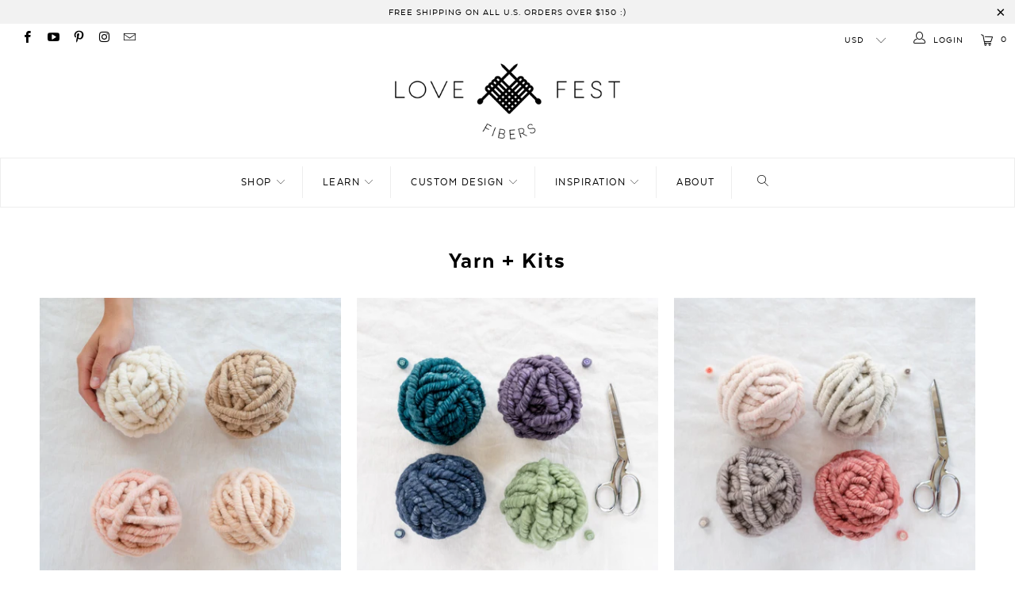

--- FILE ---
content_type: text/html; charset=utf-8
request_url: https://lovefestfibers.com/collections/yarn-kits?page=2
body_size: 23547
content:


 <!DOCTYPE html>
<html lang="en"> <head> <meta charset="utf-8"> <meta http-equiv="cleartype" content="on"> <meta name="robots" content="index,follow"> <!-- Mobile Specific Metas --> <meta name="HandheldFriendly" content="True"> <meta name="MobileOptimized" content="320"> <meta name="viewport" content="width=device-width,initial-scale=1"> <meta name="theme-color" content="#ffffff"> <title>
      Yarn + Kits Page 2 - Love Fest Fibers</title> <link rel="preconnect dns-prefetch" href="https://fonts.shopifycdn.com" /> <link rel="preconnect dns-prefetch" href="https://cdn.shopify.com" /> <link rel="preconnect dns-prefetch" href="https://v.shopify.com" /> <link rel="preconnect dns-prefetch" href="https://cdn.shopifycloud.com" /> <link rel="stylesheet" href="https://cdnjs.cloudflare.com/ajax/libs/fancybox/3.5.6/jquery.fancybox.css"> <!-- Stylesheets for Turbo 4.1.5 --> <link href="//lovefestfibers.com/cdn/shop/t/13/assets/styles.scss.css?v=73757100024224912351762542971" rel="stylesheet" type="text/css" media="all" /> <link href="//lovefestfibers.com/cdn/shop/t/13/assets/custom.css?v=115479842621643006891753802748" rel="stylesheet" type="text/css" media="all" /> <script>
      window.lazySizesConfig = window.lazySizesConfig || {};

      lazySizesConfig.expand = 300;
      lazySizesConfig.loadHidden = false;

      /*! lazysizes - v4.1.4 */
      !function(a,b){var c=b(a,a.document);a.lazySizes=c,"object"==typeof module&&module.exports&&(module.exports=c)}(window,function(a,b){"use strict";if(b.getElementsByClassName){var c,d,e=b.documentElement,f=a.Date,g=a.HTMLPictureElement,h="addEventListener",i="getAttribute",j=a[h],k=a.setTimeout,l=a.requestAnimationFrame||k,m=a.requestIdleCallback,n=/^picture$/i,o=["load","error","lazyincluded","_lazyloaded"],p={},q=Array.prototype.forEach,r=function(a,b){return p[b]||(p[b]=new RegExp("(\\s|^)"+b+"(\\s|$)")),p[b].test(a[i]("class")||"")&&p[b]},s=function(a,b){r(a,b)||a.setAttribute("class",(a[i]("class")||"").trim()+" "+b)},t=function(a,b){var c;(c=r(a,b))&&a.setAttribute("class",(a[i]("class")||"").replace(c," "))},u=function(a,b,c){var d=c?h:"removeEventListener";c&&u(a,b),o.forEach(function(c){a[d](c,b)})},v=function(a,d,e,f,g){var h=b.createEvent("Event");return e||(e={}),e.instance=c,h.initEvent(d,!f,!g),h.detail=e,a.dispatchEvent(h),h},w=function(b,c){var e;!g&&(e=a.picturefill||d.pf)?(c&&c.src&&!b[i]("srcset")&&b.setAttribute("srcset",c.src),e({reevaluate:!0,elements:[b]})):c&&c.src&&(b.src=c.src)},x=function(a,b){return(getComputedStyle(a,null)||{})[b]},y=function(a,b,c){for(c=c||a.offsetWidth;c<d.minSize&&b&&!a._lazysizesWidth;)c=b.offsetWidth,b=b.parentNode;return c},z=function(){var a,c,d=[],e=[],f=d,g=function(){var b=f;for(f=d.length?e:d,a=!0,c=!1;b.length;)b.shift()();a=!1},h=function(d,e){a&&!e?d.apply(this,arguments):(f.push(d),c||(c=!0,(b.hidden?k:l)(g)))};return h._lsFlush=g,h}(),A=function(a,b){return b?function(){z(a)}:function(){var b=this,c=arguments;z(function(){a.apply(b,c)})}},B=function(a){var b,c=0,e=d.throttleDelay,g=d.ricTimeout,h=function(){b=!1,c=f.now(),a()},i=m&&g>49?function(){m(h,{timeout:g}),g!==d.ricTimeout&&(g=d.ricTimeout)}:A(function(){k(h)},!0);return function(a){var d;(a=a===!0)&&(g=33),b||(b=!0,d=e-(f.now()-c),0>d&&(d=0),a||9>d?i():k(i,d))}},C=function(a){var b,c,d=99,e=function(){b=null,a()},g=function(){var a=f.now()-c;d>a?k(g,d-a):(m||e)(e)};return function(){c=f.now(),b||(b=k(g,d))}};!function(){var b,c={lazyClass:"lazyload",loadedClass:"lazyloaded",loadingClass:"lazyloading",preloadClass:"lazypreload",errorClass:"lazyerror",autosizesClass:"lazyautosizes",srcAttr:"data-src",srcsetAttr:"data-srcset",sizesAttr:"data-sizes",minSize:40,customMedia:{},init:!0,expFactor:1.5,hFac:.8,loadMode:2,loadHidden:!0,ricTimeout:0,throttleDelay:125};d=a.lazySizesConfig||a.lazysizesConfig||{};for(b in c)b in d||(d[b]=c[b]);a.lazySizesConfig=d,k(function(){d.init&&F()})}();var D=function(){var g,l,m,o,p,y,D,F,G,H,I,J,K,L,M=/^img$/i,N=/^iframe$/i,O="onscroll"in a&&!/(gle|ing)bot/.test(navigator.userAgent),P=0,Q=0,R=0,S=-1,T=function(a){R--,a&&a.target&&u(a.target,T),(!a||0>R||!a.target)&&(R=0)},U=function(a,c){var d,f=a,g="hidden"==x(b.body,"visibility")||"hidden"!=x(a.parentNode,"visibility")&&"hidden"!=x(a,"visibility");for(F-=c,I+=c,G-=c,H+=c;g&&(f=f.offsetParent)&&f!=b.body&&f!=e;)g=(x(f,"opacity")||1)>0,g&&"visible"!=x(f,"overflow")&&(d=f.getBoundingClientRect(),g=H>d.left&&G<d.right&&I>d.top-1&&F<d.bottom+1);return g},V=function(){var a,f,h,j,k,m,n,p,q,r=c.elements;if((o=d.loadMode)&&8>R&&(a=r.length)){f=0,S++,null==K&&("expand"in d||(d.expand=e.clientHeight>500&&e.clientWidth>500?500:370),J=d.expand,K=J*d.expFactor),K>Q&&1>R&&S>2&&o>2&&!b.hidden?(Q=K,S=0):Q=o>1&&S>1&&6>R?J:P;for(;a>f;f++)if(r[f]&&!r[f]._lazyRace)if(O)if((p=r[f][i]("data-expand"))&&(m=1*p)||(m=Q),q!==m&&(y=innerWidth+m*L,D=innerHeight+m,n=-1*m,q=m),h=r[f].getBoundingClientRect(),(I=h.bottom)>=n&&(F=h.top)<=D&&(H=h.right)>=n*L&&(G=h.left)<=y&&(I||H||G||F)&&(d.loadHidden||"hidden"!=x(r[f],"visibility"))&&(l&&3>R&&!p&&(3>o||4>S)||U(r[f],m))){if(ba(r[f]),k=!0,R>9)break}else!k&&l&&!j&&4>R&&4>S&&o>2&&(g[0]||d.preloadAfterLoad)&&(g[0]||!p&&(I||H||G||F||"auto"!=r[f][i](d.sizesAttr)))&&(j=g[0]||r[f]);else ba(r[f]);j&&!k&&ba(j)}},W=B(V),X=function(a){s(a.target,d.loadedClass),t(a.target,d.loadingClass),u(a.target,Z),v(a.target,"lazyloaded")},Y=A(X),Z=function(a){Y({target:a.target})},$=function(a,b){try{a.contentWindow.location.replace(b)}catch(c){a.src=b}},_=function(a){var b,c=a[i](d.srcsetAttr);(b=d.customMedia[a[i]("data-media")||a[i]("media")])&&a.setAttribute("media",b),c&&a.setAttribute("srcset",c)},aa=A(function(a,b,c,e,f){var g,h,j,l,o,p;(o=v(a,"lazybeforeunveil",b)).defaultPrevented||(e&&(c?s(a,d.autosizesClass):a.setAttribute("sizes",e)),h=a[i](d.srcsetAttr),g=a[i](d.srcAttr),f&&(j=a.parentNode,l=j&&n.test(j.nodeName||"")),p=b.firesLoad||"src"in a&&(h||g||l),o={target:a},p&&(u(a,T,!0),clearTimeout(m),m=k(T,2500),s(a,d.loadingClass),u(a,Z,!0)),l&&q.call(j.getElementsByTagName("source"),_),h?a.setAttribute("srcset",h):g&&!l&&(N.test(a.nodeName)?$(a,g):a.src=g),f&&(h||l)&&w(a,{src:g})),a._lazyRace&&delete a._lazyRace,t(a,d.lazyClass),z(function(){(!p||a.complete&&a.naturalWidth>1)&&(p?T(o):R--,X(o))},!0)}),ba=function(a){var b,c=M.test(a.nodeName),e=c&&(a[i](d.sizesAttr)||a[i]("sizes")),f="auto"==e;(!f&&l||!c||!a[i]("src")&&!a.srcset||a.complete||r(a,d.errorClass)||!r(a,d.lazyClass))&&(b=v(a,"lazyunveilread").detail,f&&E.updateElem(a,!0,a.offsetWidth),a._lazyRace=!0,R++,aa(a,b,f,e,c))},ca=function(){if(!l){if(f.now()-p<999)return void k(ca,999);var a=C(function(){d.loadMode=3,W()});l=!0,d.loadMode=3,W(),j("scroll",function(){3==d.loadMode&&(d.loadMode=2),a()},!0)}};return{_:function(){p=f.now(),c.elements=b.getElementsByClassName(d.lazyClass),g=b.getElementsByClassName(d.lazyClass+" "+d.preloadClass),L=d.hFac,j("scroll",W,!0),j("resize",W,!0),a.MutationObserver?new MutationObserver(W).observe(e,{childList:!0,subtree:!0,attributes:!0}):(e[h]("DOMNodeInserted",W,!0),e[h]("DOMAttrModified",W,!0),setInterval(W,999)),j("hashchange",W,!0),["focus","mouseover","click","load","transitionend","animationend","webkitAnimationEnd"].forEach(function(a){b[h](a,W,!0)}),/d$|^c/.test(b.readyState)?ca():(j("load",ca),b[h]("DOMContentLoaded",W),k(ca,2e4)),c.elements.length?(V(),z._lsFlush()):W()},checkElems:W,unveil:ba}}(),E=function(){var a,c=A(function(a,b,c,d){var e,f,g;if(a._lazysizesWidth=d,d+="px",a.setAttribute("sizes",d),n.test(b.nodeName||""))for(e=b.getElementsByTagName("source"),f=0,g=e.length;g>f;f++)e[f].setAttribute("sizes",d);c.detail.dataAttr||w(a,c.detail)}),e=function(a,b,d){var e,f=a.parentNode;f&&(d=y(a,f,d),e=v(a,"lazybeforesizes",{width:d,dataAttr:!!b}),e.defaultPrevented||(d=e.detail.width,d&&d!==a._lazysizesWidth&&c(a,f,e,d)))},f=function(){var b,c=a.length;if(c)for(b=0;c>b;b++)e(a[b])},g=C(f);return{_:function(){a=b.getElementsByClassName(d.autosizesClass),j("resize",g)},checkElems:g,updateElem:e}}(),F=function(){F.i||(F.i=!0,E._(),D._())};return c={cfg:d,autoSizer:E,loader:D,init:F,uP:w,aC:s,rC:t,hC:r,fire:v,gW:y,rAF:z}}});

      /*! lazysizes - v4.1.4 */
      !function(a,b){var c=function(){b(a.lazySizes),a.removeEventListener("lazyunveilread",c,!0)};b=b.bind(null,a,a.document),"object"==typeof module&&module.exports?b(require("lazysizes")):a.lazySizes?c():a.addEventListener("lazyunveilread",c,!0)}(window,function(a,b,c){"use strict";function d(){this.ratioElems=b.getElementsByClassName("lazyaspectratio"),this._setupEvents(),this.processImages()}if(a.addEventListener){var e,f,g,h=Array.prototype.forEach,i=/^picture$/i,j="data-aspectratio",k="img["+j+"]",l=function(b){return a.matchMedia?(l=function(a){return!a||(matchMedia(a)||{}).matches})(b):a.Modernizr&&Modernizr.mq?!b||Modernizr.mq(b):!b},m=c.aC,n=c.rC,o=c.cfg;d.prototype={_setupEvents:function(){var a=this,c=function(b){b.naturalWidth<36?a.addAspectRatio(b,!0):a.removeAspectRatio(b,!0)},d=function(){a.processImages()};b.addEventListener("load",function(a){a.target.getAttribute&&a.target.getAttribute(j)&&c(a.target)},!0),addEventListener("resize",function(){var b,d=function(){h.call(a.ratioElems,c)};return function(){clearTimeout(b),b=setTimeout(d,99)}}()),b.addEventListener("DOMContentLoaded",d),addEventListener("load",d)},processImages:function(a){var c,d;a||(a=b),c="length"in a&&!a.nodeName?a:a.querySelectorAll(k);for(d=0;d<c.length;d++)c[d].naturalWidth>36?this.removeAspectRatio(c[d]):this.addAspectRatio(c[d])},getSelectedRatio:function(a){var b,c,d,e,f,g=a.parentNode;if(g&&i.test(g.nodeName||""))for(d=g.getElementsByTagName("source"),b=0,c=d.length;c>b;b++)if(e=d[b].getAttribute("data-media")||d[b].getAttribute("media"),o.customMedia[e]&&(e=o.customMedia[e]),l(e)){f=d[b].getAttribute(j);break}return f||a.getAttribute(j)||""},parseRatio:function(){var a=/^\s*([+\d\.]+)(\s*[\/x]\s*([+\d\.]+))?\s*$/,b={};return function(c){var d;return!b[c]&&(d=c.match(a))&&(d[3]?b[c]=d[1]/d[3]:b[c]=1*d[1]),b[c]}}(),addAspectRatio:function(b,c){var d,e=b.offsetWidth,f=b.offsetHeight;return c||m(b,"lazyaspectratio"),36>e&&0>=f?void((e||f&&a.console)&&console.log("Define width or height of image, so we can calculate the other dimension")):(d=this.getSelectedRatio(b),d=this.parseRatio(d),void(d&&(e?b.style.height=e/d+"px":b.style.width=f*d+"px")))},removeAspectRatio:function(a){n(a,"lazyaspectratio"),a.style.height="",a.style.width="",a.removeAttribute(j)}},f=function(){g=a.jQuery||a.Zepto||a.shoestring||a.$,g&&g.fn&&!g.fn.imageRatio&&g.fn.filter&&g.fn.add&&g.fn.find?g.fn.imageRatio=function(){return e.processImages(this.find(k).add(this.filter(k))),this}:g=!1},f(),setTimeout(f),e=new d,a.imageRatio=e,"object"==typeof module&&module.exports?module.exports=e:"function"==typeof define&&define.amd&&define(e)}});

        /*! lazysizes - v4.1.5 */
        !function(a,b){var c=function(){b(a.lazySizes),a.removeEventListener("lazyunveilread",c,!0)};b=b.bind(null,a,a.document),"object"==typeof module&&module.exports?b(require("lazysizes")):a.lazySizes?c():a.addEventListener("lazyunveilread",c,!0)}(window,function(a,b,c){"use strict";if(a.addEventListener){var d=/\s+/g,e=/\s*\|\s+|\s+\|\s*/g,f=/^(.+?)(?:\s+\[\s*(.+?)\s*\])(?:\s+\[\s*(.+?)\s*\])?$/,g=/^\s*\(*\s*type\s*:\s*(.+?)\s*\)*\s*$/,h=/\(|\)|'/,i={contain:1,cover:1},j=function(a){var b=c.gW(a,a.parentNode);return(!a._lazysizesWidth||b>a._lazysizesWidth)&&(a._lazysizesWidth=b),a._lazysizesWidth},k=function(a){var b;return b=(getComputedStyle(a)||{getPropertyValue:function(){}}).getPropertyValue("background-size"),!i[b]&&i[a.style.backgroundSize]&&(b=a.style.backgroundSize),b},l=function(a,b){if(b){var c=b.match(g);c&&c[1]?a.setAttribute("type",c[1]):a.setAttribute("media",lazySizesConfig.customMedia[b]||b)}},m=function(a,c,g){var h=b.createElement("picture"),i=c.getAttribute(lazySizesConfig.sizesAttr),j=c.getAttribute("data-ratio"),k=c.getAttribute("data-optimumx");c._lazybgset&&c._lazybgset.parentNode==c&&c.removeChild(c._lazybgset),Object.defineProperty(g,"_lazybgset",{value:c,writable:!0}),Object.defineProperty(c,"_lazybgset",{value:h,writable:!0}),a=a.replace(d," ").split(e),h.style.display="none",g.className=lazySizesConfig.lazyClass,1!=a.length||i||(i="auto"),a.forEach(function(a){var c,d=b.createElement("source");i&&"auto"!=i&&d.setAttribute("sizes",i),(c=a.match(f))?(d.setAttribute(lazySizesConfig.srcsetAttr,c[1]),l(d,c[2]),l(d,c[3])):d.setAttribute(lazySizesConfig.srcsetAttr,a),h.appendChild(d)}),i&&(g.setAttribute(lazySizesConfig.sizesAttr,i),c.removeAttribute(lazySizesConfig.sizesAttr),c.removeAttribute("sizes")),k&&g.setAttribute("data-optimumx",k),j&&g.setAttribute("data-ratio",j),h.appendChild(g),c.appendChild(h)},n=function(a){if(a.target._lazybgset){var b=a.target,d=b._lazybgset,e=b.currentSrc||b.src;if(e){var f=c.fire(d,"bgsetproxy",{src:e,useSrc:h.test(e)?JSON.stringify(e):e});f.defaultPrevented||(d.style.backgroundImage="url("+f.detail.useSrc+")")}b._lazybgsetLoading&&(c.fire(d,"_lazyloaded",{},!1,!0),delete b._lazybgsetLoading)}};addEventListener("lazybeforeunveil",function(a){var d,e,f;!a.defaultPrevented&&(d=a.target.getAttribute("data-bgset"))&&(f=a.target,e=b.createElement("img"),e.alt="",e._lazybgsetLoading=!0,a.detail.firesLoad=!0,m(d,f,e),setTimeout(function(){c.loader.unveil(e),c.rAF(function(){c.fire(e,"_lazyloaded",{},!0,!0),e.complete&&n({target:e})})}))}),b.addEventListener("load",n,!0),a.addEventListener("lazybeforesizes",function(a){if(a.detail.instance==c&&a.target._lazybgset&&a.detail.dataAttr){var b=a.target._lazybgset,d=k(b);i[d]&&(a.target._lazysizesParentFit=d,c.rAF(function(){a.target.setAttribute("data-parent-fit",d),a.target._lazysizesParentFit&&delete a.target._lazysizesParentFit}))}},!0),b.documentElement.addEventListener("lazybeforesizes",function(a){!a.defaultPrevented&&a.target._lazybgset&&a.detail.instance==c&&(a.detail.width=j(a.target._lazybgset))})}});</script> <link rel="shortcut icon" type="image/x-icon" href="//lovefestfibers.com/cdn/shop/files/logoicon_d3640cc9-9996-40cf-8daf-4de1f778adad_180x180.png?v=1614313457"> <link rel="apple-touch-icon" href="//lovefestfibers.com/cdn/shop/files/logoicon_d3640cc9-9996-40cf-8daf-4de1f778adad_180x180.png?v=1614313457"/> <link rel="apple-touch-icon" sizes="57x57" href="//lovefestfibers.com/cdn/shop/files/logoicon_d3640cc9-9996-40cf-8daf-4de1f778adad_57x57.png?v=1614313457"/> <link rel="apple-touch-icon" sizes="60x60" href="//lovefestfibers.com/cdn/shop/files/logoicon_d3640cc9-9996-40cf-8daf-4de1f778adad_60x60.png?v=1614313457"/> <link rel="apple-touch-icon" sizes="72x72" href="//lovefestfibers.com/cdn/shop/files/logoicon_d3640cc9-9996-40cf-8daf-4de1f778adad_72x72.png?v=1614313457"/> <link rel="apple-touch-icon" sizes="76x76" href="//lovefestfibers.com/cdn/shop/files/logoicon_d3640cc9-9996-40cf-8daf-4de1f778adad_76x76.png?v=1614313457"/> <link rel="apple-touch-icon" sizes="114x114" href="//lovefestfibers.com/cdn/shop/files/logoicon_d3640cc9-9996-40cf-8daf-4de1f778adad_114x114.png?v=1614313457"/> <link rel="apple-touch-icon" sizes="180x180" href="//lovefestfibers.com/cdn/shop/files/logoicon_d3640cc9-9996-40cf-8daf-4de1f778adad_180x180.png?v=1614313457"/> <link rel="apple-touch-icon" sizes="228x228" href="//lovefestfibers.com/cdn/shop/files/logoicon_d3640cc9-9996-40cf-8daf-4de1f778adad_228x228.png?v=1614313457"/> <link rel="canonical" href="https://lovefestfibers.com/collections/yarn-kits?page=2" /> <script>window.performance && window.performance.mark && window.performance.mark('shopify.content_for_header.start');</script><meta name="google-site-verification" content="TybVFe-fRoaoKl7CleQaSorRGUn6OjvQUVHp3odN7x4">
<meta id="shopify-digital-wallet" name="shopify-digital-wallet" content="/10521940/digital_wallets/dialog">
<meta name="shopify-checkout-api-token" content="8e8dc775c0d15d847e825dafd8220b3b">
<meta id="in-context-paypal-metadata" data-shop-id="10521940" data-venmo-supported="false" data-environment="production" data-locale="en_US" data-paypal-v4="true" data-currency="USD">
<link rel="alternate" type="application/atom+xml" title="Feed" href="/collections/yarn-kits.atom" />
<link rel="prev" href="/collections/yarn-kits?page=1">
<link rel="alternate" type="application/json+oembed" href="https://lovefestfibers.com/collections/yarn-kits.oembed?page=2">
<script async="async" src="/checkouts/internal/preloads.js?locale=en-US"></script>
<link rel="preconnect" href="https://shop.app" crossorigin="anonymous">
<script async="async" src="https://shop.app/checkouts/internal/preloads.js?locale=en-US&shop_id=10521940" crossorigin="anonymous"></script>
<script id="apple-pay-shop-capabilities" type="application/json">{"shopId":10521940,"countryCode":"US","currencyCode":"USD","merchantCapabilities":["supports3DS"],"merchantId":"gid:\/\/shopify\/Shop\/10521940","merchantName":"Love Fest Fibers","requiredBillingContactFields":["postalAddress","email"],"requiredShippingContactFields":["postalAddress","email"],"shippingType":"shipping","supportedNetworks":["visa","masterCard","amex","discover","elo","jcb"],"total":{"type":"pending","label":"Love Fest Fibers","amount":"1.00"},"shopifyPaymentsEnabled":true,"supportsSubscriptions":true}</script>
<script id="shopify-features" type="application/json">{"accessToken":"8e8dc775c0d15d847e825dafd8220b3b","betas":["rich-media-storefront-analytics"],"domain":"lovefestfibers.com","predictiveSearch":true,"shopId":10521940,"locale":"en"}</script>
<script>var Shopify = Shopify || {};
Shopify.shop = "love-fest-fibers.myshopify.com";
Shopify.locale = "en";
Shopify.currency = {"active":"USD","rate":"1.0"};
Shopify.country = "US";
Shopify.theme = {"name":"2020 Website Refresh","id":79736799298,"schema_name":"Turbo","schema_version":"4.1.5.pre","theme_store_id":null,"role":"main"};
Shopify.theme.handle = "null";
Shopify.theme.style = {"id":null,"handle":null};
Shopify.cdnHost = "lovefestfibers.com/cdn";
Shopify.routes = Shopify.routes || {};
Shopify.routes.root = "/";</script>
<script type="module">!function(o){(o.Shopify=o.Shopify||{}).modules=!0}(window);</script>
<script>!function(o){function n(){var o=[];function n(){o.push(Array.prototype.slice.apply(arguments))}return n.q=o,n}var t=o.Shopify=o.Shopify||{};t.loadFeatures=n(),t.autoloadFeatures=n()}(window);</script>
<script>
  window.ShopifyPay = window.ShopifyPay || {};
  window.ShopifyPay.apiHost = "shop.app\/pay";
  window.ShopifyPay.redirectState = null;
</script>
<script id="shop-js-analytics" type="application/json">{"pageType":"collection"}</script>
<script defer="defer" async type="module" src="//lovefestfibers.com/cdn/shopifycloud/shop-js/modules/v2/client.init-shop-cart-sync_C5BV16lS.en.esm.js"></script>
<script defer="defer" async type="module" src="//lovefestfibers.com/cdn/shopifycloud/shop-js/modules/v2/chunk.common_CygWptCX.esm.js"></script>
<script type="module">
  await import("//lovefestfibers.com/cdn/shopifycloud/shop-js/modules/v2/client.init-shop-cart-sync_C5BV16lS.en.esm.js");
await import("//lovefestfibers.com/cdn/shopifycloud/shop-js/modules/v2/chunk.common_CygWptCX.esm.js");

  window.Shopify.SignInWithShop?.initShopCartSync?.({"fedCMEnabled":true,"windoidEnabled":true});

</script>
<script>
  window.Shopify = window.Shopify || {};
  if (!window.Shopify.featureAssets) window.Shopify.featureAssets = {};
  window.Shopify.featureAssets['shop-js'] = {"shop-cart-sync":["modules/v2/client.shop-cart-sync_ZFArdW7E.en.esm.js","modules/v2/chunk.common_CygWptCX.esm.js"],"init-fed-cm":["modules/v2/client.init-fed-cm_CmiC4vf6.en.esm.js","modules/v2/chunk.common_CygWptCX.esm.js"],"shop-button":["modules/v2/client.shop-button_tlx5R9nI.en.esm.js","modules/v2/chunk.common_CygWptCX.esm.js"],"shop-cash-offers":["modules/v2/client.shop-cash-offers_DOA2yAJr.en.esm.js","modules/v2/chunk.common_CygWptCX.esm.js","modules/v2/chunk.modal_D71HUcav.esm.js"],"init-windoid":["modules/v2/client.init-windoid_sURxWdc1.en.esm.js","modules/v2/chunk.common_CygWptCX.esm.js"],"shop-toast-manager":["modules/v2/client.shop-toast-manager_ClPi3nE9.en.esm.js","modules/v2/chunk.common_CygWptCX.esm.js"],"init-shop-email-lookup-coordinator":["modules/v2/client.init-shop-email-lookup-coordinator_B8hsDcYM.en.esm.js","modules/v2/chunk.common_CygWptCX.esm.js"],"init-shop-cart-sync":["modules/v2/client.init-shop-cart-sync_C5BV16lS.en.esm.js","modules/v2/chunk.common_CygWptCX.esm.js"],"avatar":["modules/v2/client.avatar_BTnouDA3.en.esm.js"],"pay-button":["modules/v2/client.pay-button_FdsNuTd3.en.esm.js","modules/v2/chunk.common_CygWptCX.esm.js"],"init-customer-accounts":["modules/v2/client.init-customer-accounts_DxDtT_ad.en.esm.js","modules/v2/client.shop-login-button_C5VAVYt1.en.esm.js","modules/v2/chunk.common_CygWptCX.esm.js","modules/v2/chunk.modal_D71HUcav.esm.js"],"init-shop-for-new-customer-accounts":["modules/v2/client.init-shop-for-new-customer-accounts_ChsxoAhi.en.esm.js","modules/v2/client.shop-login-button_C5VAVYt1.en.esm.js","modules/v2/chunk.common_CygWptCX.esm.js","modules/v2/chunk.modal_D71HUcav.esm.js"],"shop-login-button":["modules/v2/client.shop-login-button_C5VAVYt1.en.esm.js","modules/v2/chunk.common_CygWptCX.esm.js","modules/v2/chunk.modal_D71HUcav.esm.js"],"init-customer-accounts-sign-up":["modules/v2/client.init-customer-accounts-sign-up_CPSyQ0Tj.en.esm.js","modules/v2/client.shop-login-button_C5VAVYt1.en.esm.js","modules/v2/chunk.common_CygWptCX.esm.js","modules/v2/chunk.modal_D71HUcav.esm.js"],"shop-follow-button":["modules/v2/client.shop-follow-button_Cva4Ekp9.en.esm.js","modules/v2/chunk.common_CygWptCX.esm.js","modules/v2/chunk.modal_D71HUcav.esm.js"],"checkout-modal":["modules/v2/client.checkout-modal_BPM8l0SH.en.esm.js","modules/v2/chunk.common_CygWptCX.esm.js","modules/v2/chunk.modal_D71HUcav.esm.js"],"lead-capture":["modules/v2/client.lead-capture_Bi8yE_yS.en.esm.js","modules/v2/chunk.common_CygWptCX.esm.js","modules/v2/chunk.modal_D71HUcav.esm.js"],"shop-login":["modules/v2/client.shop-login_D6lNrXab.en.esm.js","modules/v2/chunk.common_CygWptCX.esm.js","modules/v2/chunk.modal_D71HUcav.esm.js"],"payment-terms":["modules/v2/client.payment-terms_CZxnsJam.en.esm.js","modules/v2/chunk.common_CygWptCX.esm.js","modules/v2/chunk.modal_D71HUcav.esm.js"]};
</script>
<script>(function() {
  var isLoaded = false;
  function asyncLoad() {
    if (isLoaded) return;
    isLoaded = true;
    var urls = ["https:\/\/mpop.pxucdn.com\/apps.pixelunion.net\/scripts\/js\/shipping\/bundle.min.js?shop=love-fest-fibers.myshopify.com","https:\/\/cdn.shopify.com\/s\/files\/1\/1052\/1940\/t\/13\/assets\/clever_adwords_global_tag.js?shop=love-fest-fibers.myshopify.com","https:\/\/cdn.nfcube.com\/instafeed-b0d4f8c8f3df9da9e58e801df904496c.js?shop=love-fest-fibers.myshopify.com"];
    for (var i = 0; i <urls.length; i++) {
      var s = document.createElement('script');
      s.type = 'text/javascript';
      s.async = true;
      s.src = urls[i];
      var x = document.getElementsByTagName('script')[0];
      x.parentNode.insertBefore(s, x);
    }
  };
  if(window.attachEvent) {
    window.attachEvent('onload', asyncLoad);
  } else {
    window.addEventListener('load', asyncLoad, false);
  }
})();</script>
<script id="__st">var __st={"a":10521940,"offset":-28800,"reqid":"81bd1feb-c8ec-4354-923c-0cf1f32c7e5e-1768651052","pageurl":"lovefestfibers.com\/collections\/yarn-kits?page=2","u":"102c2d4394a7","p":"collection","rtyp":"collection","rid":136293317};</script>
<script>window.ShopifyPaypalV4VisibilityTracking = true;</script>
<script id="captcha-bootstrap">!function(){'use strict';const t='contact',e='account',n='new_comment',o=[[t,t],['blogs',n],['comments',n],[t,'customer']],c=[[e,'customer_login'],[e,'guest_login'],[e,'recover_customer_password'],[e,'create_customer']],r=t=>t.map((([t,e])=>`form[action*='/${t}']:not([data-nocaptcha='true']) input[name='form_type'][value='${e}']`)).join(','),a=t=>()=>t?[...document.querySelectorAll(t)].map((t=>t.form)):[];function s(){const t=[...o],e=r(t);return a(e)}const i='password',u='form_key',d=['recaptcha-v3-token','g-recaptcha-response','h-captcha-response',i],f=()=>{try{return window.sessionStorage}catch{return}},m='__shopify_v',_=t=>t.elements[u];function p(t,e,n=!1){try{const o=window.sessionStorage,c=JSON.parse(o.getItem(e)),{data:r}=function(t){const{data:e,action:n}=t;return t[m]||n?{data:e,action:n}:{data:t,action:n}}(c);for(const[e,n]of Object.entries(r))t.elements[e]&&(t.elements[e].value=n);n&&o.removeItem(e)}catch(o){console.error('form repopulation failed',{error:o})}}const l='form_type',E='cptcha';function T(t){t.dataset[E]=!0}const w=window,h=w.document,L='Shopify',v='ce_forms',y='captcha';let A=!1;((t,e)=>{const n=(g='f06e6c50-85a8-45c8-87d0-21a2b65856fe',I='https://cdn.shopify.com/shopifycloud/storefront-forms-hcaptcha/ce_storefront_forms_captcha_hcaptcha.v1.5.2.iife.js',D={infoText:'Protected by hCaptcha',privacyText:'Privacy',termsText:'Terms'},(t,e,n)=>{const o=w[L][v],c=o.bindForm;if(c)return c(t,g,e,D).then(n);var r;o.q.push([[t,g,e,D],n]),r=I,A||(h.body.append(Object.assign(h.createElement('script'),{id:'captcha-provider',async:!0,src:r})),A=!0)});var g,I,D;w[L]=w[L]||{},w[L][v]=w[L][v]||{},w[L][v].q=[],w[L][y]=w[L][y]||{},w[L][y].protect=function(t,e){n(t,void 0,e),T(t)},Object.freeze(w[L][y]),function(t,e,n,w,h,L){const[v,y,A,g]=function(t,e,n){const i=e?o:[],u=t?c:[],d=[...i,...u],f=r(d),m=r(i),_=r(d.filter((([t,e])=>n.includes(e))));return[a(f),a(m),a(_),s()]}(w,h,L),I=t=>{const e=t.target;return e instanceof HTMLFormElement?e:e&&e.form},D=t=>v().includes(t);t.addEventListener('submit',(t=>{const e=I(t);if(!e)return;const n=D(e)&&!e.dataset.hcaptchaBound&&!e.dataset.recaptchaBound,o=_(e),c=g().includes(e)&&(!o||!o.value);(n||c)&&t.preventDefault(),c&&!n&&(function(t){try{if(!f())return;!function(t){const e=f();if(!e)return;const n=_(t);if(!n)return;const o=n.value;o&&e.removeItem(o)}(t);const e=Array.from(Array(32),(()=>Math.random().toString(36)[2])).join('');!function(t,e){_(t)||t.append(Object.assign(document.createElement('input'),{type:'hidden',name:u})),t.elements[u].value=e}(t,e),function(t,e){const n=f();if(!n)return;const o=[...t.querySelectorAll(`input[type='${i}']`)].map((({name:t})=>t)),c=[...d,...o],r={};for(const[a,s]of new FormData(t).entries())c.includes(a)||(r[a]=s);n.setItem(e,JSON.stringify({[m]:1,action:t.action,data:r}))}(t,e)}catch(e){console.error('failed to persist form',e)}}(e),e.submit())}));const S=(t,e)=>{t&&!t.dataset[E]&&(n(t,e.some((e=>e===t))),T(t))};for(const o of['focusin','change'])t.addEventListener(o,(t=>{const e=I(t);D(e)&&S(e,y())}));const B=e.get('form_key'),M=e.get(l),P=B&&M;t.addEventListener('DOMContentLoaded',(()=>{const t=y();if(P)for(const e of t)e.elements[l].value===M&&p(e,B);[...new Set([...A(),...v().filter((t=>'true'===t.dataset.shopifyCaptcha))])].forEach((e=>S(e,t)))}))}(h,new URLSearchParams(w.location.search),n,t,e,['guest_login'])})(!0,!0)}();</script>
<script integrity="sha256-4kQ18oKyAcykRKYeNunJcIwy7WH5gtpwJnB7kiuLZ1E=" data-source-attribution="shopify.loadfeatures" defer="defer" src="//lovefestfibers.com/cdn/shopifycloud/storefront/assets/storefront/load_feature-a0a9edcb.js" crossorigin="anonymous"></script>
<script crossorigin="anonymous" defer="defer" src="//lovefestfibers.com/cdn/shopifycloud/storefront/assets/shopify_pay/storefront-65b4c6d7.js?v=20250812"></script>
<script data-source-attribution="shopify.dynamic_checkout.dynamic.init">var Shopify=Shopify||{};Shopify.PaymentButton=Shopify.PaymentButton||{isStorefrontPortableWallets:!0,init:function(){window.Shopify.PaymentButton.init=function(){};var t=document.createElement("script");t.src="https://lovefestfibers.com/cdn/shopifycloud/portable-wallets/latest/portable-wallets.en.js",t.type="module",document.head.appendChild(t)}};
</script>
<script data-source-attribution="shopify.dynamic_checkout.buyer_consent">
  function portableWalletsHideBuyerConsent(e){var t=document.getElementById("shopify-buyer-consent"),n=document.getElementById("shopify-subscription-policy-button");t&&n&&(t.classList.add("hidden"),t.setAttribute("aria-hidden","true"),n.removeEventListener("click",e))}function portableWalletsShowBuyerConsent(e){var t=document.getElementById("shopify-buyer-consent"),n=document.getElementById("shopify-subscription-policy-button");t&&n&&(t.classList.remove("hidden"),t.removeAttribute("aria-hidden"),n.addEventListener("click",e))}window.Shopify?.PaymentButton&&(window.Shopify.PaymentButton.hideBuyerConsent=portableWalletsHideBuyerConsent,window.Shopify.PaymentButton.showBuyerConsent=portableWalletsShowBuyerConsent);
</script>
<script data-source-attribution="shopify.dynamic_checkout.cart.bootstrap">document.addEventListener("DOMContentLoaded",(function(){function t(){return document.querySelector("shopify-accelerated-checkout-cart, shopify-accelerated-checkout")}if(t())Shopify.PaymentButton.init();else{new MutationObserver((function(e,n){t()&&(Shopify.PaymentButton.init(),n.disconnect())})).observe(document.body,{childList:!0,subtree:!0})}}));
</script>
<link id="shopify-accelerated-checkout-styles" rel="stylesheet" media="screen" href="https://lovefestfibers.com/cdn/shopifycloud/portable-wallets/latest/accelerated-checkout-backwards-compat.css" crossorigin="anonymous">
<style id="shopify-accelerated-checkout-cart">
        #shopify-buyer-consent {
  margin-top: 1em;
  display: inline-block;
  width: 100%;
}

#shopify-buyer-consent.hidden {
  display: none;
}

#shopify-subscription-policy-button {
  background: none;
  border: none;
  padding: 0;
  text-decoration: underline;
  font-size: inherit;
  cursor: pointer;
}

#shopify-subscription-policy-button::before {
  box-shadow: none;
}

      </style>

<script>window.performance && window.performance.mark && window.performance.mark('shopify.content_for_header.end');</script>

    

<meta name="author" content="Love Fest Fibers">
<meta property="og:url" content="https://lovefestfibers.com/collections/yarn-kits?page=2">
<meta property="og:site_name" content="Love Fest Fibers"> <meta property="og:type" content="product.group"> <meta property="og:title" content="Yarn + Kits"> <meta property="og:image" content="https://lovefestfibers.com/cdn/shop/files/Love-fest-fibers-hero-banner-2500px_1400x_45058e65-6a27-40a7-a205-661ffdd48240_600x600.jpg?v=1614310004"> <meta property="og:image:secure_url" content="https://lovefestfibers.com/cdn/shop/files/Love-fest-fibers-hero-banner-2500px_1400x_45058e65-6a27-40a7-a205-661ffdd48240_600x600.jpg?v=1614310004"> <meta property="og:image:width" content="1400"> <meta property="og:image:height" content="840"> <meta property="og:image:alt" content=""> <meta property="og:image" content="https://lovefestfibers.com/cdn/shop/products/LoveFestFibers7_600x.jpg?v=1628633076"> <meta property="og:image:secure_url" content="https://lovefestfibers.com/cdn/shop/products/LoveFestFibers7_600x.jpg?v=1628633076">
  






<meta name="twitter:card" content="summary"> <script>
  (function(w, d, t, s, n) {
    w.FlodeskObject = n;
    var fn = function() {
      (w[n].q = w[n].q || []).push(arguments);
    };
    w[n] = w[n] || fn;
    var f = d.getElementsByTagName(t)[0];
    var e = d.createElement(t);
    var h = '?v=' + new Date().getTime();
    e.async = true;
    e.src = s + h;
    f.parentNode.insertBefore(e, f);
  })(window, document, 'script', 'https://assets.flodesk.com/universal.js', 'fd');
</script> <script>
  (function(w, d, t, h, s, n) {
    w.FlodeskObject = n;
    var fn = function() {
      (w[n].q = w[n].q || []).push(arguments);
    };
    w[n] = w[n] || fn;
    var f = d.getElementsByTagName(t)[0];
    var v = '?v=' + Math.floor(new Date().getTime() / (120 * 1000)) * 60;
    var sm = d.createElement(t);
    sm.async = true;
    sm.type = 'module';
    sm.src = h + s + '.mjs' + v;
    f.parentNode.insertBefore(sm, f);
    var sn = d.createElement(t);
    sn.async = true;
    sn.noModule = true;
    sn.src = h + s + '.js' + v;
    f.parentNode.insertBefore(sn, f);
  })(window, document, 'script', 'https://assets.flodesk.com', '/universal', 'fd');
</script>
<script>
  window.fd('form', {
    formId: '612db2cad0d5896caac5f9ba'
  });
</script><link href="https://monorail-edge.shopifysvc.com" rel="dns-prefetch">
<script>(function(){if ("sendBeacon" in navigator && "performance" in window) {try {var session_token_from_headers = performance.getEntriesByType('navigation')[0].serverTiming.find(x => x.name == '_s').description;} catch {var session_token_from_headers = undefined;}var session_cookie_matches = document.cookie.match(/_shopify_s=([^;]*)/);var session_token_from_cookie = session_cookie_matches && session_cookie_matches.length === 2 ? session_cookie_matches[1] : "";var session_token = session_token_from_headers || session_token_from_cookie || "";function handle_abandonment_event(e) {var entries = performance.getEntries().filter(function(entry) {return /monorail-edge.shopifysvc.com/.test(entry.name);});if (!window.abandonment_tracked && entries.length === 0) {window.abandonment_tracked = true;var currentMs = Date.now();var navigation_start = performance.timing.navigationStart;var payload = {shop_id: 10521940,url: window.location.href,navigation_start,duration: currentMs - navigation_start,session_token,page_type: "collection"};window.navigator.sendBeacon("https://monorail-edge.shopifysvc.com/v1/produce", JSON.stringify({schema_id: "online_store_buyer_site_abandonment/1.1",payload: payload,metadata: {event_created_at_ms: currentMs,event_sent_at_ms: currentMs}}));}}window.addEventListener('pagehide', handle_abandonment_event);}}());</script>
<script id="web-pixels-manager-setup">(function e(e,d,r,n,o){if(void 0===o&&(o={}),!Boolean(null===(a=null===(i=window.Shopify)||void 0===i?void 0:i.analytics)||void 0===a?void 0:a.replayQueue)){var i,a;window.Shopify=window.Shopify||{};var t=window.Shopify;t.analytics=t.analytics||{};var s=t.analytics;s.replayQueue=[],s.publish=function(e,d,r){return s.replayQueue.push([e,d,r]),!0};try{self.performance.mark("wpm:start")}catch(e){}var l=function(){var e={modern:/Edge?\/(1{2}[4-9]|1[2-9]\d|[2-9]\d{2}|\d{4,})\.\d+(\.\d+|)|Firefox\/(1{2}[4-9]|1[2-9]\d|[2-9]\d{2}|\d{4,})\.\d+(\.\d+|)|Chrom(ium|e)\/(9{2}|\d{3,})\.\d+(\.\d+|)|(Maci|X1{2}).+ Version\/(15\.\d+|(1[6-9]|[2-9]\d|\d{3,})\.\d+)([,.]\d+|)( \(\w+\)|)( Mobile\/\w+|) Safari\/|Chrome.+OPR\/(9{2}|\d{3,})\.\d+\.\d+|(CPU[ +]OS|iPhone[ +]OS|CPU[ +]iPhone|CPU IPhone OS|CPU iPad OS)[ +]+(15[._]\d+|(1[6-9]|[2-9]\d|\d{3,})[._]\d+)([._]\d+|)|Android:?[ /-](13[3-9]|1[4-9]\d|[2-9]\d{2}|\d{4,})(\.\d+|)(\.\d+|)|Android.+Firefox\/(13[5-9]|1[4-9]\d|[2-9]\d{2}|\d{4,})\.\d+(\.\d+|)|Android.+Chrom(ium|e)\/(13[3-9]|1[4-9]\d|[2-9]\d{2}|\d{4,})\.\d+(\.\d+|)|SamsungBrowser\/([2-9]\d|\d{3,})\.\d+/,legacy:/Edge?\/(1[6-9]|[2-9]\d|\d{3,})\.\d+(\.\d+|)|Firefox\/(5[4-9]|[6-9]\d|\d{3,})\.\d+(\.\d+|)|Chrom(ium|e)\/(5[1-9]|[6-9]\d|\d{3,})\.\d+(\.\d+|)([\d.]+$|.*Safari\/(?![\d.]+ Edge\/[\d.]+$))|(Maci|X1{2}).+ Version\/(10\.\d+|(1[1-9]|[2-9]\d|\d{3,})\.\d+)([,.]\d+|)( \(\w+\)|)( Mobile\/\w+|) Safari\/|Chrome.+OPR\/(3[89]|[4-9]\d|\d{3,})\.\d+\.\d+|(CPU[ +]OS|iPhone[ +]OS|CPU[ +]iPhone|CPU IPhone OS|CPU iPad OS)[ +]+(10[._]\d+|(1[1-9]|[2-9]\d|\d{3,})[._]\d+)([._]\d+|)|Android:?[ /-](13[3-9]|1[4-9]\d|[2-9]\d{2}|\d{4,})(\.\d+|)(\.\d+|)|Mobile Safari.+OPR\/([89]\d|\d{3,})\.\d+\.\d+|Android.+Firefox\/(13[5-9]|1[4-9]\d|[2-9]\d{2}|\d{4,})\.\d+(\.\d+|)|Android.+Chrom(ium|e)\/(13[3-9]|1[4-9]\d|[2-9]\d{2}|\d{4,})\.\d+(\.\d+|)|Android.+(UC? ?Browser|UCWEB|U3)[ /]?(15\.([5-9]|\d{2,})|(1[6-9]|[2-9]\d|\d{3,})\.\d+)\.\d+|SamsungBrowser\/(5\.\d+|([6-9]|\d{2,})\.\d+)|Android.+MQ{2}Browser\/(14(\.(9|\d{2,})|)|(1[5-9]|[2-9]\d|\d{3,})(\.\d+|))(\.\d+|)|K[Aa][Ii]OS\/(3\.\d+|([4-9]|\d{2,})\.\d+)(\.\d+|)/},d=e.modern,r=e.legacy,n=navigator.userAgent;return n.match(d)?"modern":n.match(r)?"legacy":"unknown"}(),u="modern"===l?"modern":"legacy",c=(null!=n?n:{modern:"",legacy:""})[u],f=function(e){return[e.baseUrl,"/wpm","/b",e.hashVersion,"modern"===e.buildTarget?"m":"l",".js"].join("")}({baseUrl:d,hashVersion:r,buildTarget:u}),m=function(e){var d=e.version,r=e.bundleTarget,n=e.surface,o=e.pageUrl,i=e.monorailEndpoint;return{emit:function(e){var a=e.status,t=e.errorMsg,s=(new Date).getTime(),l=JSON.stringify({metadata:{event_sent_at_ms:s},events:[{schema_id:"web_pixels_manager_load/3.1",payload:{version:d,bundle_target:r,page_url:o,status:a,surface:n,error_msg:t},metadata:{event_created_at_ms:s}}]});if(!i)return console&&console.warn&&console.warn("[Web Pixels Manager] No Monorail endpoint provided, skipping logging."),!1;try{return self.navigator.sendBeacon.bind(self.navigator)(i,l)}catch(e){}var u=new XMLHttpRequest;try{return u.open("POST",i,!0),u.setRequestHeader("Content-Type","text/plain"),u.send(l),!0}catch(e){return console&&console.warn&&console.warn("[Web Pixels Manager] Got an unhandled error while logging to Monorail."),!1}}}}({version:r,bundleTarget:l,surface:e.surface,pageUrl:self.location.href,monorailEndpoint:e.monorailEndpoint});try{o.browserTarget=l,function(e){var d=e.src,r=e.async,n=void 0===r||r,o=e.onload,i=e.onerror,a=e.sri,t=e.scriptDataAttributes,s=void 0===t?{}:t,l=document.createElement("script"),u=document.querySelector("head"),c=document.querySelector("body");if(l.async=n,l.src=d,a&&(l.integrity=a,l.crossOrigin="anonymous"),s)for(var f in s)if(Object.prototype.hasOwnProperty.call(s,f))try{l.dataset[f]=s[f]}catch(e){}if(o&&l.addEventListener("load",o),i&&l.addEventListener("error",i),u)u.appendChild(l);else{if(!c)throw new Error("Did not find a head or body element to append the script");c.appendChild(l)}}({src:f,async:!0,onload:function(){if(!function(){var e,d;return Boolean(null===(d=null===(e=window.Shopify)||void 0===e?void 0:e.analytics)||void 0===d?void 0:d.initialized)}()){var d=window.webPixelsManager.init(e)||void 0;if(d){var r=window.Shopify.analytics;r.replayQueue.forEach((function(e){var r=e[0],n=e[1],o=e[2];d.publishCustomEvent(r,n,o)})),r.replayQueue=[],r.publish=d.publishCustomEvent,r.visitor=d.visitor,r.initialized=!0}}},onerror:function(){return m.emit({status:"failed",errorMsg:"".concat(f," has failed to load")})},sri:function(e){var d=/^sha384-[A-Za-z0-9+/=]+$/;return"string"==typeof e&&d.test(e)}(c)?c:"",scriptDataAttributes:o}),m.emit({status:"loading"})}catch(e){m.emit({status:"failed",errorMsg:(null==e?void 0:e.message)||"Unknown error"})}}})({shopId: 10521940,storefrontBaseUrl: "https://lovefestfibers.com",extensionsBaseUrl: "https://extensions.shopifycdn.com/cdn/shopifycloud/web-pixels-manager",monorailEndpoint: "https://monorail-edge.shopifysvc.com/unstable/produce_batch",surface: "storefront-renderer",enabledBetaFlags: ["2dca8a86"],webPixelsConfigList: [{"id":"433520706","configuration":"{\"config\":\"{\\\"pixel_id\\\":\\\"AW-653526326\\\",\\\"target_country\\\":\\\"US\\\",\\\"gtag_events\\\":[{\\\"type\\\":\\\"search\\\",\\\"action_label\\\":\\\"AW-653526326\\\/31YrCNm-nswBELaK0LcC\\\"},{\\\"type\\\":\\\"begin_checkout\\\",\\\"action_label\\\":\\\"AW-653526326\\\/fbQQCNa-nswBELaK0LcC\\\"},{\\\"type\\\":\\\"view_item\\\",\\\"action_label\\\":[\\\"AW-653526326\\\/Q0wCCNC-nswBELaK0LcC\\\",\\\"MC-N84VYHR2ZR\\\"]},{\\\"type\\\":\\\"purchase\\\",\\\"action_label\\\":[\\\"AW-653526326\\\/kgDCCM2-nswBELaK0LcC\\\",\\\"MC-N84VYHR2ZR\\\"]},{\\\"type\\\":\\\"page_view\\\",\\\"action_label\\\":[\\\"AW-653526326\\\/YladCMq-nswBELaK0LcC\\\",\\\"MC-N84VYHR2ZR\\\"]},{\\\"type\\\":\\\"add_payment_info\\\",\\\"action_label\\\":\\\"AW-653526326\\\/GSMECNy-nswBELaK0LcC\\\"},{\\\"type\\\":\\\"add_to_cart\\\",\\\"action_label\\\":\\\"AW-653526326\\\/7EEuCNO-nswBELaK0LcC\\\"}],\\\"enable_monitoring_mode\\\":false}\"}","eventPayloadVersion":"v1","runtimeContext":"OPEN","scriptVersion":"b2a88bafab3e21179ed38636efcd8a93","type":"APP","apiClientId":1780363,"privacyPurposes":[],"dataSharingAdjustments":{"protectedCustomerApprovalScopes":["read_customer_address","read_customer_email","read_customer_name","read_customer_personal_data","read_customer_phone"]}},{"id":"54558786","configuration":"{\"tagID\":\"2614459877240\"}","eventPayloadVersion":"v1","runtimeContext":"STRICT","scriptVersion":"18031546ee651571ed29edbe71a3550b","type":"APP","apiClientId":3009811,"privacyPurposes":["ANALYTICS","MARKETING","SALE_OF_DATA"],"dataSharingAdjustments":{"protectedCustomerApprovalScopes":["read_customer_address","read_customer_email","read_customer_name","read_customer_personal_data","read_customer_phone"]}},{"id":"65896514","eventPayloadVersion":"v1","runtimeContext":"LAX","scriptVersion":"1","type":"CUSTOM","privacyPurposes":["MARKETING"],"name":"Meta pixel (migrated)"},{"id":"shopify-app-pixel","configuration":"{}","eventPayloadVersion":"v1","runtimeContext":"STRICT","scriptVersion":"0450","apiClientId":"shopify-pixel","type":"APP","privacyPurposes":["ANALYTICS","MARKETING"]},{"id":"shopify-custom-pixel","eventPayloadVersion":"v1","runtimeContext":"LAX","scriptVersion":"0450","apiClientId":"shopify-pixel","type":"CUSTOM","privacyPurposes":["ANALYTICS","MARKETING"]}],isMerchantRequest: false,initData: {"shop":{"name":"Love Fest Fibers","paymentSettings":{"currencyCode":"USD"},"myshopifyDomain":"love-fest-fibers.myshopify.com","countryCode":"US","storefrontUrl":"https:\/\/lovefestfibers.com"},"customer":null,"cart":null,"checkout":null,"productVariants":[],"purchasingCompany":null},},"https://lovefestfibers.com/cdn","fcfee988w5aeb613cpc8e4bc33m6693e112",{"modern":"","legacy":""},{"shopId":"10521940","storefrontBaseUrl":"https:\/\/lovefestfibers.com","extensionBaseUrl":"https:\/\/extensions.shopifycdn.com\/cdn\/shopifycloud\/web-pixels-manager","surface":"storefront-renderer","enabledBetaFlags":"[\"2dca8a86\"]","isMerchantRequest":"false","hashVersion":"fcfee988w5aeb613cpc8e4bc33m6693e112","publish":"custom","events":"[[\"page_viewed\",{}],[\"collection_viewed\",{\"collection\":{\"id\":\"136293317\",\"title\":\"Yarn + Kits\",\"productVariants\":[{\"price\":{\"amount\":74.0,\"currencyCode\":\"USD\"},\"product\":{\"title\":\"Cloudline Weaver's Set\",\"vendor\":\"Love Fest Fibers\",\"id\":\"6624817578050\",\"untranslatedTitle\":\"Cloudline Weaver's Set\",\"url\":\"\/products\/cloudline-weavers-set\",\"type\":\"\"},\"id\":\"39452588671042\",\"image\":{\"src\":\"\/\/lovefestfibers.com\/cdn\/shop\/products\/LoveFestFibers7.jpg?v=1628633076\"},\"sku\":\"\",\"title\":\"Default Title\",\"untranslatedTitle\":\"Default Title\"},{\"price\":{\"amount\":78.0,\"currencyCode\":\"USD\"},\"product\":{\"title\":\"Monterey: Color Core Weaver's Set\",\"vendor\":\"Love Fest Fibers\",\"id\":\"6620944072770\",\"untranslatedTitle\":\"Monterey: Color Core Weaver's Set\",\"url\":\"\/products\/monterey-color-core-weavers-set\",\"type\":\"\"},\"id\":\"39437129318466\",\"image\":{\"src\":\"\/\/lovefestfibers.com\/cdn\/shop\/products\/LoveFestFibers17.jpg?v=1628107509\"},\"sku\":\"\",\"title\":\"Default Title\",\"untranslatedTitle\":\"Default Title\"},{\"price\":{\"amount\":78.0,\"currencyCode\":\"USD\"},\"product\":{\"title\":\"Moab: Color Core Weaver's Set\",\"vendor\":\"Love Fest Fibers\",\"id\":\"6624599113794\",\"untranslatedTitle\":\"Moab: Color Core Weaver's Set\",\"url\":\"\/products\/moab-color-core-weavers-set\",\"type\":\"\"},\"id\":\"39451462631490\",\"image\":{\"src\":\"\/\/lovefestfibers.com\/cdn\/shop\/products\/LoveFestFibers6.jpg?v=1628616415\"},\"sku\":\"\",\"title\":\"Default Title\",\"untranslatedTitle\":\"Default Title\"},{\"price\":{\"amount\":78.0,\"currencyCode\":\"USD\"},\"product\":{\"title\":\"Brights: Color Core Weaver's Set\",\"vendor\":\"Love Fest Fibers\",\"id\":\"6624812859458\",\"untranslatedTitle\":\"Brights: Color Core Weaver's Set\",\"url\":\"\/products\/brights-color-core-weavers-set\",\"type\":\"\"},\"id\":\"39452569305154\",\"image\":{\"src\":\"\/\/lovefestfibers.com\/cdn\/shop\/products\/BrightsWeaversSetpc-AmandaRoosa.jpg?v=1628633460\"},\"sku\":\"\",\"title\":\"Default Title\",\"untranslatedTitle\":\"Default Title\"},{\"price\":{\"amount\":78.0,\"currencyCode\":\"USD\"},\"product\":{\"title\":\"The Ridge Basket Kit\",\"vendor\":\"Love Fest Fibers\",\"id\":\"6659320578114\",\"untranslatedTitle\":\"The Ridge Basket Kit\",\"url\":\"\/products\/the-ridge-basket-kit\",\"type\":\"\"},\"id\":\"39558012338242\",\"image\":{\"src\":\"\/\/lovefestfibers.com\/cdn\/shop\/products\/IMG_1497_f17a9681-0129-4fbe-8256-a3b798ce6c9a.jpg?v=1633559640\"},\"sku\":null,\"title\":\"Natural White\",\"untranslatedTitle\":\"Natural White\"},{\"price\":{\"amount\":106.0,\"currencyCode\":\"USD\"},\"product\":{\"title\":\"Knot \u0026 Twist Pillow Kit\",\"vendor\":\"Love Fest Fibers\",\"id\":\"91434582034\",\"untranslatedTitle\":\"Knot \u0026 Twist Pillow Kit\",\"url\":\"\/products\/knot-twist-pillow-kit\",\"type\":\"\"},\"id\":\"932486447122\",\"image\":{\"src\":\"\/\/lovefestfibers.com\/cdn\/shop\/products\/IMG_4503.JPG?v=1633559451\"},\"sku\":\"\",\"title\":\"Fog \/ Yes\",\"untranslatedTitle\":\"Fog \/ Yes\"},{\"price\":{\"amount\":298.0,\"currencyCode\":\"USD\"},\"product\":{\"title\":\"The Alma Blanket Kit\",\"vendor\":\"Love Fest Fibers\",\"id\":\"99974316050\",\"untranslatedTitle\":\"The Alma Blanket Kit\",\"url\":\"\/products\/the-alma-blanket-kit\",\"type\":\"\"},\"id\":\"983494426642\",\"image\":{\"src\":\"\/\/lovefestfibers.com\/cdn\/shop\/products\/IMG_3591_2_40baa95a-5afb-4167-afea-07a1c5fc26a6.JPG?v=1633380006\"},\"sku\":\"\",\"title\":\"ReLove Merino - Leche \/ Yes\",\"untranslatedTitle\":\"ReLove Merino - Leche \/ Yes\"},{\"price\":{\"amount\":370.0,\"currencyCode\":\"USD\"},\"product\":{\"title\":\"The Ridgeline Blanket Kit\",\"vendor\":\"Love Fest Fibers\",\"id\":\"6657965391938\",\"untranslatedTitle\":\"The Ridgeline Blanket Kit\",\"url\":\"\/products\/the-ridgeline-blanket-kit-1\",\"type\":\"\"},\"id\":\"39549811654722\",\"image\":{\"src\":\"\/\/lovefestfibers.com\/cdn\/shop\/products\/IMG_3591_2_d24db149-e5d7-4f32-8aab-57d4b3d36b40.jpg?v=1633391534\"},\"sku\":null,\"title\":\"ReLove Merino - Leche \/ Yes\",\"untranslatedTitle\":\"ReLove Merino - Leche \/ Yes\"},{\"price\":{\"amount\":298.0,\"currencyCode\":\"USD\"},\"product\":{\"title\":\"The Bay Blanket Kit\",\"vendor\":\"Love Fest Fibers\",\"id\":\"6657872822338\",\"untranslatedTitle\":\"The Bay Blanket Kit\",\"url\":\"\/products\/the-bay-blanket-kit\",\"type\":\"\"},\"id\":\"39548709699650\",\"image\":{\"src\":\"\/\/lovefestfibers.com\/cdn\/shop\/products\/IMG_3591_2_7d6289f1-2703-4fe7-a0e1-09530e87dcfb.jpg?v=1633380342\"},\"sku\":null,\"title\":\"ReLove Merino - Leche \/ Yes\",\"untranslatedTitle\":\"ReLove Merino - Leche \/ Yes\"},{\"price\":{\"amount\":30.0,\"currencyCode\":\"USD\"},\"product\":{\"title\":\"Gift Cards\",\"vendor\":\"Love Fest Fibers\",\"id\":\"4183945478210\",\"untranslatedTitle\":\"Gift Cards\",\"url\":\"\/products\/gift-card\",\"type\":\"Gift Card\"},\"id\":\"39507488178242\",\"image\":{\"src\":\"\/\/lovefestfibers.com\/cdn\/shop\/products\/LoveFestFibersGiftCardsTile.jpg?v=1627453572\"},\"sku\":\"\",\"title\":\"$30.00 USD\",\"untranslatedTitle\":\"$30.00 USD\"}]}}]]"});</script><script>
  window.ShopifyAnalytics = window.ShopifyAnalytics || {};
  window.ShopifyAnalytics.meta = window.ShopifyAnalytics.meta || {};
  window.ShopifyAnalytics.meta.currency = 'USD';
  var meta = {"products":[{"id":6624817578050,"gid":"gid:\/\/shopify\/Product\/6624817578050","vendor":"Love Fest Fibers","type":"","handle":"cloudline-weavers-set","variants":[{"id":39452588671042,"price":7400,"name":"Cloudline Weaver's Set","public_title":null,"sku":""}],"remote":false},{"id":6620944072770,"gid":"gid:\/\/shopify\/Product\/6620944072770","vendor":"Love Fest Fibers","type":"","handle":"monterey-color-core-weavers-set","variants":[{"id":39437129318466,"price":7800,"name":"Monterey: Color Core Weaver's Set","public_title":null,"sku":""}],"remote":false},{"id":6624599113794,"gid":"gid:\/\/shopify\/Product\/6624599113794","vendor":"Love Fest Fibers","type":"","handle":"moab-color-core-weavers-set","variants":[{"id":39451462631490,"price":7800,"name":"Moab: Color Core Weaver's Set","public_title":null,"sku":""}],"remote":false},{"id":6624812859458,"gid":"gid:\/\/shopify\/Product\/6624812859458","vendor":"Love Fest Fibers","type":"","handle":"brights-color-core-weavers-set","variants":[{"id":39452569305154,"price":7800,"name":"Brights: Color Core Weaver's Set","public_title":null,"sku":""}],"remote":false},{"id":6659320578114,"gid":"gid:\/\/shopify\/Product\/6659320578114","vendor":"Love Fest Fibers","type":"","handle":"the-ridge-basket-kit","variants":[{"id":39558012338242,"price":7800,"name":"The Ridge Basket Kit - Natural White","public_title":"Natural White","sku":null},{"id":39629597933634,"price":7800,"name":"The Ridge Basket Kit - Winter","public_title":"Winter","sku":""},{"id":39558012469314,"price":7800,"name":"The Ridge Basket Kit - Heather","public_title":"Heather","sku":null},{"id":41209430573122,"price":7800,"name":"The Ridge Basket Kit - Oak","public_title":"Oak","sku":""},{"id":39558012403778,"price":7800,"name":"The Ridge Basket Kit - Cocoa","public_title":"Cocoa","sku":null},{"id":39558012436546,"price":7800,"name":"The Ridge Basket Kit - Charcoal","public_title":"Charcoal","sku":null},{"id":39558012502082,"price":7800,"name":"The Ridge Basket Kit - Graphite","public_title":"Graphite","sku":null},{"id":39558012534850,"price":7800,"name":"The Ridge Basket Kit - Licorice","public_title":"Licorice","sku":null},{"id":39558012567618,"price":7800,"name":"The Ridge Basket Kit - Navy","public_title":"Navy","sku":null},{"id":39558012600386,"price":7800,"name":"The Ridge Basket Kit - Blue Jean","public_title":"Blue Jean","sku":null},{"id":39558012633154,"price":7800,"name":"The Ridge Basket Kit - Cornflower Blue","public_title":"Cornflower Blue","sku":null},{"id":39558012665922,"price":7800,"name":"The Ridge Basket Kit - Teal","public_title":"Teal","sku":null},{"id":39558012698690,"price":7800,"name":"The Ridge Basket Kit - Moss","public_title":"Moss","sku":null},{"id":39558012731458,"price":7800,"name":"The Ridge Basket Kit - Lichen","public_title":"Lichen","sku":null},{"id":39558012764226,"price":7800,"name":"The Ridge Basket Kit - Maize","public_title":"Maize","sku":null},{"id":39558012796994,"price":7800,"name":"The Ridge Basket Kit - Turmeric","public_title":"Turmeric","sku":null},{"id":39558012829762,"price":7800,"name":"The Ridge Basket Kit - Walnut","public_title":"Walnut","sku":null},{"id":39558012862530,"price":7800,"name":"The Ridge Basket Kit - Guava","public_title":"Guava","sku":null},{"id":39558012895298,"price":7800,"name":"The Ridge Basket Kit - Rose Gold","public_title":"Rose Gold","sku":null},{"id":39558012928066,"price":7800,"name":"The Ridge Basket Kit - Terracotta","public_title":"Terracotta","sku":null},{"id":39558012960834,"price":7800,"name":"The Ridge Basket Kit - Red Clay","public_title":"Red Clay","sku":null},{"id":39558012993602,"price":7800,"name":"The Ridge Basket Kit - Valentine","public_title":"Valentine","sku":null},{"id":39558013026370,"price":7800,"name":"The Ridge Basket Kit - Bougainvillea","public_title":"Bougainvillea","sku":null},{"id":39558013059138,"price":7800,"name":"The Ridge Basket Kit - Cassis","public_title":"Cassis","sku":null},{"id":41209415467074,"price":7800,"name":"The Ridge Basket Kit - Plum","public_title":"Plum","sku":""},{"id":41209415499842,"price":7800,"name":"The Ridge Basket Kit - Wisteria","public_title":"Wisteria","sku":""}],"remote":false},{"id":91434582034,"gid":"gid:\/\/shopify\/Product\/91434582034","vendor":"Love Fest Fibers","type":"","handle":"knot-twist-pillow-kit","variants":[{"id":932486447122,"price":10600,"name":"Knot \u0026 Twist Pillow Kit - Fog \/ Yes","public_title":"Fog \/ Yes","sku":""},{"id":932609622034,"price":8600,"name":"Knot \u0026 Twist Pillow Kit - Fog \/ No","public_title":"Fog \/ No","sku":""},{"id":932232757266,"price":10600,"name":"Knot \u0026 Twist Pillow Kit - Leche \/ Yes","public_title":"Leche \/ Yes","sku":""},{"id":932606312466,"price":8600,"name":"Knot \u0026 Twist Pillow Kit - Leche \/ No","public_title":"Leche \/ No","sku":""},{"id":932486578194,"price":10600,"name":"Knot \u0026 Twist Pillow Kit - Curry \/ Yes","public_title":"Curry \/ Yes","sku":""},{"id":932657463314,"price":8600,"name":"Knot \u0026 Twist Pillow Kit - Curry \/ No","public_title":"Curry \/ No","sku":""}],"remote":false},{"id":99974316050,"gid":"gid:\/\/shopify\/Product\/99974316050","vendor":"Love Fest Fibers","type":"","handle":"the-alma-blanket-kit","variants":[{"id":983494426642,"price":29800,"name":"The Alma Blanket Kit - ReLove Merino - Leche \/ Yes","public_title":"ReLove Merino - Leche \/ Yes","sku":""},{"id":983494754322,"price":27600,"name":"The Alma Blanket Kit - ReLove Merino - Leche \/ No","public_title":"ReLove Merino - Leche \/ No","sku":""},{"id":983494393874,"price":29800,"name":"The Alma Blanket Kit - ReLove Merino - Fog \/ Yes","public_title":"ReLove Merino - Fog \/ Yes","sku":""},{"id":983494721554,"price":27600,"name":"The Alma Blanket Kit - ReLove Merino - Fog \/ No","public_title":"ReLove Merino - Fog \/ No","sku":""},{"id":983494492178,"price":29800,"name":"The Alma Blanket Kit - ReLove Merino - Denim \/ Yes","public_title":"ReLove Merino - Denim \/ Yes","sku":""},{"id":983494819858,"price":27600,"name":"The Alma Blanket Kit - ReLove Merino - Denim \/ No","public_title":"ReLove Merino - Denim \/ No","sku":""},{"id":41757256876098,"price":29800,"name":"The Alma Blanket Kit - ReLove Merino - Kelp \/ Yes","public_title":"ReLove Merino - Kelp \/ Yes","sku":""},{"id":41757262217282,"price":27600,"name":"The Alma Blanket Kit - ReLove Merino - Kelp \/ No","public_title":"ReLove Merino - Kelp \/ No","sku":""},{"id":41757264478274,"price":29800,"name":"The Alma Blanket Kit - ReLove Merino - Olive \/ Yes","public_title":"ReLove Merino - Olive \/ Yes","sku":""},{"id":983494557714,"price":29800,"name":"The Alma Blanket Kit - ReLove Merino - Curry \/ Yes","public_title":"ReLove Merino - Curry \/ Yes","sku":""},{"id":983494885394,"price":27600,"name":"The Alma Blanket Kit - ReLove Merino - Curry \/ No","public_title":"ReLove Merino - Curry \/ No","sku":""},{"id":40068732092482,"price":29800,"name":"The Alma Blanket Kit - ReLove Merino - Copper \/ Yes","public_title":"ReLove Merino - Copper \/ Yes","sku":""},{"id":40068732125250,"price":29800,"name":"The Alma Blanket Kit - ReLove Merino - Copper \/ No","public_title":"ReLove Merino - Copper \/ No","sku":""},{"id":39548319236162,"price":28200,"name":"The Alma Blanket Kit - Cloudline - Blush \/ Yes","public_title":"Cloudline - Blush \/ Yes","sku":""},{"id":39548333916226,"price":25800,"name":"The Alma Blanket Kit - Cloudline - Blush \/ No","public_title":"Cloudline - Blush \/ No","sku":""},{"id":39548241313858,"price":28200,"name":"The Alma Blanket Kit - Cloudline - Toasted Coconut \/ Yes","public_title":"Cloudline - Toasted Coconut \/ Yes","sku":""},{"id":39548266250306,"price":25800,"name":"The Alma Blanket Kit - Cloudline - Toasted Coconut \/ No","public_title":"Cloudline - Toasted Coconut \/ No","sku":""},{"id":39548399321154,"price":28200,"name":"The Alma Blanket Kit - Cloudline - Oatmeal \/ Yes","public_title":"Cloudline - Oatmeal \/ Yes","sku":""},{"id":39548438708290,"price":25800,"name":"The Alma Blanket Kit - Cloudline - Oatmeal \/ No","public_title":"Cloudline - Oatmeal \/ No","sku":""},{"id":41757269065794,"price":27600,"name":"The Alma Blanket Kit - ReLove Merino - Olive \/ No","public_title":"ReLove Merino - Olive \/ No","sku":""}],"remote":false},{"id":6657965391938,"gid":"gid:\/\/shopify\/Product\/6657965391938","vendor":"Love Fest Fibers","type":"","handle":"the-ridgeline-blanket-kit-1","variants":[{"id":39549811654722,"price":37000,"name":"The Ridgeline Blanket Kit - ReLove Merino - Leche \/ Yes","public_title":"ReLove Merino - Leche \/ Yes","sku":null},{"id":39549811687490,"price":34800,"name":"The Ridgeline Blanket Kit - ReLove Merino - Leche \/ No","public_title":"ReLove Merino - Leche \/ No","sku":null},{"id":39549811720258,"price":37000,"name":"The Ridgeline Blanket Kit - ReLove Merino - Fog \/ Yes","public_title":"ReLove Merino - Fog \/ Yes","sku":null},{"id":39549811753026,"price":34800,"name":"The Ridgeline Blanket Kit - ReLove Merino - Fog \/ No","public_title":"ReLove Merino - Fog \/ No","sku":null},{"id":39549811785794,"price":37000,"name":"The Ridgeline Blanket Kit - ReLove Merino - Denim \/ Yes","public_title":"ReLove Merino - Denim \/ Yes","sku":null},{"id":39549811818562,"price":34800,"name":"The Ridgeline Blanket Kit - ReLove Merino - Denim \/ No","public_title":"ReLove Merino - Denim \/ No","sku":null},{"id":39549811851330,"price":37000,"name":"The Ridgeline Blanket Kit - ReLove Merino - Curry \/ Yes","public_title":"ReLove Merino - Curry \/ Yes","sku":null},{"id":39549811884098,"price":34800,"name":"The Ridgeline Blanket Kit - ReLove Merino - Curry \/ No","public_title":"ReLove Merino - Curry \/ No","sku":null},{"id":40068732420162,"price":37000,"name":"The Ridgeline Blanket Kit - ReLove Merino - Copper \/ Yes","public_title":"ReLove Merino - Copper \/ Yes","sku":""},{"id":40068732452930,"price":37000,"name":"The Ridgeline Blanket Kit - ReLove Merino - Copper \/ No","public_title":"ReLove Merino - Copper \/ No","sku":""},{"id":39549811916866,"price":34600,"name":"The Ridgeline Blanket Kit - Cloudline - Blush \/ Yes","public_title":"Cloudline - Blush \/ Yes","sku":null},{"id":39549811949634,"price":32200,"name":"The Ridgeline Blanket Kit - Cloudline - Blush \/ No","public_title":"Cloudline - Blush \/ No","sku":null},{"id":39549811982402,"price":34600,"name":"The Ridgeline Blanket Kit - Cloudline - Toasted Coconut \/ Yes","public_title":"Cloudline - Toasted Coconut \/ Yes","sku":null},{"id":39549812015170,"price":32200,"name":"The Ridgeline Blanket Kit - Cloudline - Toasted Coconut \/ No","public_title":"Cloudline - Toasted Coconut \/ No","sku":null},{"id":39549812047938,"price":34600,"name":"The Ridgeline Blanket Kit - Cloudline - Oatmeal \/ Yes","public_title":"Cloudline - Oatmeal \/ Yes","sku":null},{"id":39549812080706,"price":32200,"name":"The Ridgeline Blanket Kit - Cloudline - Oatmeal \/ No","public_title":"Cloudline - Oatmeal \/ No","sku":null}],"remote":false},{"id":6657872822338,"gid":"gid:\/\/shopify\/Product\/6657872822338","vendor":"Love Fest Fibers","type":"","handle":"the-bay-blanket-kit","variants":[{"id":39548709699650,"price":29800,"name":"The Bay Blanket Kit - ReLove Merino - Leche \/ Yes","public_title":"ReLove Merino - Leche \/ Yes","sku":null},{"id":39548709732418,"price":27600,"name":"The Bay Blanket Kit - ReLove Merino - Leche \/ No","public_title":"ReLove Merino - Leche \/ No","sku":null},{"id":39548709765186,"price":29800,"name":"The Bay Blanket Kit - ReLove Merino - Fog \/ Yes","public_title":"ReLove Merino - Fog \/ Yes","sku":null},{"id":39548709797954,"price":27600,"name":"The Bay Blanket Kit - ReLove Merino - Fog \/ No","public_title":"ReLove Merino - Fog \/ No","sku":null},{"id":39548709830722,"price":29800,"name":"The Bay Blanket Kit - ReLove Merino - Denim \/ Yes","public_title":"ReLove Merino - Denim \/ Yes","sku":null},{"id":39548709863490,"price":27600,"name":"The Bay Blanket Kit - ReLove Merino - Denim \/ No","public_title":"ReLove Merino - Denim \/ No","sku":null},{"id":39548709896258,"price":29800,"name":"The Bay Blanket Kit - ReLove Merino - Curry \/ Yes","public_title":"ReLove Merino - Curry \/ Yes","sku":null},{"id":39548709929026,"price":27600,"name":"The Bay Blanket Kit - ReLove Merino - Curry \/ No","public_title":"ReLove Merino - Curry \/ No","sku":null},{"id":39548709961794,"price":28200,"name":"The Bay Blanket Kit - Cloudline - Blush \/ Yes","public_title":"Cloudline - Blush \/ Yes","sku":null},{"id":39548709994562,"price":25800,"name":"The Bay Blanket Kit - Cloudline - Blush \/ No","public_title":"Cloudline - Blush \/ No","sku":null},{"id":39548710027330,"price":28200,"name":"The Bay Blanket Kit - Cloudline - Toasted Coconut \/ Yes","public_title":"Cloudline - Toasted Coconut \/ Yes","sku":null},{"id":39548710060098,"price":25800,"name":"The Bay Blanket Kit - Cloudline - Toasted Coconut \/ No","public_title":"Cloudline - Toasted Coconut \/ No","sku":null},{"id":39548710092866,"price":28200,"name":"The Bay Blanket Kit - Cloudline - Oatmeal \/ Yes","public_title":"Cloudline - Oatmeal \/ Yes","sku":null},{"id":39548710125634,"price":25800,"name":"The Bay Blanket Kit - Cloudline - Oatmeal \/ No","public_title":"Cloudline - Oatmeal \/ No","sku":null}],"remote":false},{"id":4183945478210,"gid":"gid:\/\/shopify\/Product\/4183945478210","vendor":"Love Fest Fibers","type":"Gift Card","handle":"gift-card","variants":[{"id":39507488178242,"price":3000,"name":"Gift Cards - $30.00 USD","public_title":"$30.00 USD","sku":""},{"id":40633543983170,"price":5000,"name":"Gift Cards - $50.00 USD","public_title":"$50.00 USD","sku":""},{"id":30352612720706,"price":6000,"name":"Gift Cards - $60.00 USD","public_title":"$60.00 USD","sku":""},{"id":30352612753474,"price":8000,"name":"Gift Cards - $80.00 USD","public_title":"$80.00 USD","sku":""},{"id":30352612786242,"price":10000,"name":"Gift Cards - $100.00 USD","public_title":"$100.00 USD","sku":""},{"id":30352612819010,"price":15000,"name":"Gift Cards - $150.00 USD","public_title":"$150.00 USD","sku":""},{"id":30352839114818,"price":20000,"name":"Gift Cards - $200.00 USD","public_title":"$200.00 USD","sku":""},{"id":30352861331522,"price":25000,"name":"Gift Cards - $250.00 USD","public_title":"$250.00 USD","sku":""},{"id":30352865493058,"price":30000,"name":"Gift Cards - $300.00 USD","public_title":"$300.00 USD","sku":""}],"remote":false}],"page":{"pageType":"collection","resourceType":"collection","resourceId":136293317,"requestId":"81bd1feb-c8ec-4354-923c-0cf1f32c7e5e-1768651052"}};
  for (var attr in meta) {
    window.ShopifyAnalytics.meta[attr] = meta[attr];
  }
</script>
<script class="analytics">
  (function () {
    var customDocumentWrite = function(content) {
      var jquery = null;

      if (window.jQuery) {
        jquery = window.jQuery;
      } else if (window.Checkout && window.Checkout.$) {
        jquery = window.Checkout.$;
      }

      if (jquery) {
        jquery('body').append(content);
      }
    };

    var hasLoggedConversion = function(token) {
      if (token) {
        return document.cookie.indexOf('loggedConversion=' + token) !== -1;
      }
      return false;
    }

    var setCookieIfConversion = function(token) {
      if (token) {
        var twoMonthsFromNow = new Date(Date.now());
        twoMonthsFromNow.setMonth(twoMonthsFromNow.getMonth() + 2);

        document.cookie = 'loggedConversion=' + token + '; expires=' + twoMonthsFromNow;
      }
    }

    var trekkie = window.ShopifyAnalytics.lib = window.trekkie = window.trekkie || [];
    if (trekkie.integrations) {
      return;
    }
    trekkie.methods = [
      'identify',
      'page',
      'ready',
      'track',
      'trackForm',
      'trackLink'
    ];
    trekkie.factory = function(method) {
      return function() {
        var args = Array.prototype.slice.call(arguments);
        args.unshift(method);
        trekkie.push(args);
        return trekkie;
      };
    };
    for (var i = 0; i < trekkie.methods.length; i++) {
      var key = trekkie.methods[i];
      trekkie[key] = trekkie.factory(key);
    }
    trekkie.load = function(config) {
      trekkie.config = config || {};
      trekkie.config.initialDocumentCookie = document.cookie;
      var first = document.getElementsByTagName('script')[0];
      var script = document.createElement('script');
      script.type = 'text/javascript';
      script.onerror = function(e) {
        var scriptFallback = document.createElement('script');
        scriptFallback.type = 'text/javascript';
        scriptFallback.onerror = function(error) {
                var Monorail = {
      produce: function produce(monorailDomain, schemaId, payload) {
        var currentMs = new Date().getTime();
        var event = {
          schema_id: schemaId,
          payload: payload,
          metadata: {
            event_created_at_ms: currentMs,
            event_sent_at_ms: currentMs
          }
        };
        return Monorail.sendRequest("https://" + monorailDomain + "/v1/produce", JSON.stringify(event));
      },
      sendRequest: function sendRequest(endpointUrl, payload) {
        // Try the sendBeacon API
        if (window && window.navigator && typeof window.navigator.sendBeacon === 'function' && typeof window.Blob === 'function' && !Monorail.isIos12()) {
          var blobData = new window.Blob([payload], {
            type: 'text/plain'
          });

          if (window.navigator.sendBeacon(endpointUrl, blobData)) {
            return true;
          } // sendBeacon was not successful

        } // XHR beacon

        var xhr = new XMLHttpRequest();

        try {
          xhr.open('POST', endpointUrl);
          xhr.setRequestHeader('Content-Type', 'text/plain');
          xhr.send(payload);
        } catch (e) {
          console.log(e);
        }

        return false;
      },
      isIos12: function isIos12() {
        return window.navigator.userAgent.lastIndexOf('iPhone; CPU iPhone OS 12_') !== -1 || window.navigator.userAgent.lastIndexOf('iPad; CPU OS 12_') !== -1;
      }
    };
    Monorail.produce('monorail-edge.shopifysvc.com',
      'trekkie_storefront_load_errors/1.1',
      {shop_id: 10521940,
      theme_id: 79736799298,
      app_name: "storefront",
      context_url: window.location.href,
      source_url: "//lovefestfibers.com/cdn/s/trekkie.storefront.cd680fe47e6c39ca5d5df5f0a32d569bc48c0f27.min.js"});

        };
        scriptFallback.async = true;
        scriptFallback.src = '//lovefestfibers.com/cdn/s/trekkie.storefront.cd680fe47e6c39ca5d5df5f0a32d569bc48c0f27.min.js';
        first.parentNode.insertBefore(scriptFallback, first);
      };
      script.async = true;
      script.src = '//lovefestfibers.com/cdn/s/trekkie.storefront.cd680fe47e6c39ca5d5df5f0a32d569bc48c0f27.min.js';
      first.parentNode.insertBefore(script, first);
    };
    trekkie.load(
      {"Trekkie":{"appName":"storefront","development":false,"defaultAttributes":{"shopId":10521940,"isMerchantRequest":null,"themeId":79736799298,"themeCityHash":"714912110131153331","contentLanguage":"en","currency":"USD","eventMetadataId":"6942610d-3c84-4f98-8d52-ad0fdaae1b5b"},"isServerSideCookieWritingEnabled":true,"monorailRegion":"shop_domain","enabledBetaFlags":["65f19447"]},"Session Attribution":{},"S2S":{"facebookCapiEnabled":true,"source":"trekkie-storefront-renderer","apiClientId":580111}}
    );

    var loaded = false;
    trekkie.ready(function() {
      if (loaded) return;
      loaded = true;

      window.ShopifyAnalytics.lib = window.trekkie;

      var originalDocumentWrite = document.write;
      document.write = customDocumentWrite;
      try { window.ShopifyAnalytics.merchantGoogleAnalytics.call(this); } catch(error) {};
      document.write = originalDocumentWrite;

      window.ShopifyAnalytics.lib.page(null,{"pageType":"collection","resourceType":"collection","resourceId":136293317,"requestId":"81bd1feb-c8ec-4354-923c-0cf1f32c7e5e-1768651052","shopifyEmitted":true});

      var match = window.location.pathname.match(/checkouts\/(.+)\/(thank_you|post_purchase)/)
      var token = match? match[1]: undefined;
      if (!hasLoggedConversion(token)) {
        setCookieIfConversion(token);
        window.ShopifyAnalytics.lib.track("Viewed Product Category",{"currency":"USD","category":"Collection: yarn-kits","collectionName":"yarn-kits","collectionId":136293317,"nonInteraction":true},undefined,undefined,{"shopifyEmitted":true});
      }
    });


        var eventsListenerScript = document.createElement('script');
        eventsListenerScript.async = true;
        eventsListenerScript.src = "//lovefestfibers.com/cdn/shopifycloud/storefront/assets/shop_events_listener-3da45d37.js";
        document.getElementsByTagName('head')[0].appendChild(eventsListenerScript);

})();</script>
  <script>
  if (!window.ga || (window.ga && typeof window.ga !== 'function')) {
    window.ga = function ga() {
      (window.ga.q = window.ga.q || []).push(arguments);
      if (window.Shopify && window.Shopify.analytics && typeof window.Shopify.analytics.publish === 'function') {
        window.Shopify.analytics.publish("ga_stub_called", {}, {sendTo: "google_osp_migration"});
      }
      console.error("Shopify's Google Analytics stub called with:", Array.from(arguments), "\nSee https://help.shopify.com/manual/promoting-marketing/pixels/pixel-migration#google for more information.");
    };
    if (window.Shopify && window.Shopify.analytics && typeof window.Shopify.analytics.publish === 'function') {
      window.Shopify.analytics.publish("ga_stub_initialized", {}, {sendTo: "google_osp_migration"});
    }
  }
</script>
<script
  defer
  src="https://lovefestfibers.com/cdn/shopifycloud/perf-kit/shopify-perf-kit-3.0.4.min.js"
  data-application="storefront-renderer"
  data-shop-id="10521940"
  data-render-region="gcp-us-central1"
  data-page-type="collection"
  data-theme-instance-id="79736799298"
  data-theme-name="Turbo"
  data-theme-version="4.1.5.pre"
  data-monorail-region="shop_domain"
  data-resource-timing-sampling-rate="10"
  data-shs="true"
  data-shs-beacon="true"
  data-shs-export-with-fetch="true"
  data-shs-logs-sample-rate="1"
  data-shs-beacon-endpoint="https://lovefestfibers.com/api/collect"
></script>
</head> <noscript> <style>
      .product_section .product_form,
      .product_gallery {
        opacity: 1;
      }

      .multi_select,
      form .select {
        display: block !important;
      }

      .image-element__wrap {
        display: none;
      }</style></noscript> <body class="collection"
    data-money-format="$ {{amount}}" data-shop-url="https://lovefestfibers.com"> <div id="shopify-section-header" class="shopify-section header-section">


<header id="header" class="mobile_nav-fixed--true"> <div class="promo_banner"> <div class="promo_banner__content"> <p>FREE SHIPPING ON ALL U.S. ORDERS OVER $150 :)</p></div> <div class="promo_banner-close"></div></div> <div class="top_bar clearfix"> <a class="mobile_nav dropdown_link" data-dropdown-rel="menu" data-no-instant="true"> <div> <span></span> <span></span> <span></span> <span></span></div> <span class="menu_title">Menu</span></a> <a href="https://lovefestfibers.com" title="Love Fest Fibers" class="mobile_logo logo"> <img src="//lovefestfibers.com/cdn/shop/files/Love_Fest_Fibers-_Preferred_610x.png?v=1614291987" alt="Love Fest Fibers" class="lazyload" /></a> <div class="top_bar--right"> <a href="/search" class="icon-search dropdown_link" title="Search" data-dropdown-rel="search"></a> <div class="cart_container"> <a href="/cart" class="icon-cart mini_cart dropdown_link" title="Cart" data-no-instant> <span class="cart_count">0</span></a></div></div></div> <div class="dropdown_container center" data-dropdown="search"> <div class="dropdown"> <form action="/search" class="header_search_form"> <input type="hidden" name="type" value="product" /> <span class="icon-search search-submit"></span> <input type="text" name="q" placeholder="Search" autocapitalize="off" autocomplete="off" autocorrect="off" class="search-terms" /></form></div></div> <div class="dropdown_container" data-dropdown="menu"> <div class="dropdown"> <ul class="menu" id="mobile_menu"> <li data-mobile-dropdown-rel="shop" class="sublink"> <a data-no-instant href="#" class="parent-link--false">
          Shop <span class="right icon-down-arrow"></span></a> <ul> <li><a href="/collections/yarn-kits">Yarn + Kits</a></li> <li><a href="/collections/fiber-packs">Fiber Packs</a></li> <li><a href="/collections/tools">Tools</a></li> <li><a href="/collections/workshops">Workshops</a></li> <li><a href="/products/gift-card">Gift Cards</a></li></ul></li> <li data-mobile-dropdown-rel="learn" class="sublink"> <a data-no-instant href="#" class="parent-link--false">
          Learn <span class="right icon-down-arrow"></span></a> <ul> <li><a href="/collections/workshops">Workshops</a></li> <li><a href="/collections/patterns">Pattern Library</a></li> <li><a href="/pages/video-guides">Video Guides</a></li></ul></li> <li data-mobile-dropdown-rel="custom-design" class="sublink"> <a data-no-instant href="#" class="parent-link--false">
          Custom Design <span class="right icon-down-arrow"></span></a> <ul> <li><a href="/pages/custom-yarn">Custom Yarn</a></li> <li><a href="/pages/weaving-installation-commissions">Weaving + Installation Commissions</a></li> <li><a href="/pages/soft-goods-commissions">Soft Goods Commissions</a></li></ul></li> <li data-mobile-dropdown-rel="inspiration" class="sublink"> <a data-no-instant href="#" class="parent-link--false">
          Inspiration <span class="right icon-down-arrow"></span></a> <ul> <li><a href="/pages/gallery">Gallery</a></li> <li><a href="/pages/resources">Resources</a></li></ul></li> <li data-mobile-dropdown-rel="about"> <a data-no-instant href="/pages/our-story" class="parent-link--true">
          About</a></li> <li data-no-instant> <a href="/account/login" id="customer_login_link">Login</a></li> <li> <select class="currencies" name="currencies" data-default-shop-currency="USD"> <option value="USD" selected="selected">USD</option> <option value="CAD">CAD</option> <option value="AUD">AUD</option> <option value="GBP">GBP</option> <option value="EUR">EUR</option> <option value="JPY">JPY</option>
    
  
</select></li></ul></div></div>
</header>




<header class="feature_image secondary_logo--true"> <div class="header  header-fixed--true header-background--solid"> <div class="promo_banner"> <div class="promo_banner__content"> <p>FREE SHIPPING ON ALL U.S. ORDERS OVER $150 :)</p></div> <div class="promo_banner-close"></div></div> <div class="top_bar clearfix"> <ul class="social_icons"> <li><a href="https://www.facebook.com/lovefestfibers/" title="Love Fest Fibers on Facebook" rel="me" target="_blank" class="icon-facebook"></a></li> <li><a href="https://www.youtube.com/channel/UCpG9XzfPc2kpYlkHHeO3s6A" title="Love Fest Fibers on YouTube" rel="me" target="_blank" class="icon-youtube"></a></li> <li><a href="https://www.pinterest.com/lovefestfibers/" title="Love Fest Fibers on Pinterest" rel="me" target="_blank" class="icon-pinterest"></a></li> <li><a href="https://www.instagram.com/lovefestfibers/" title="Love Fest Fibers on Instagram" rel="me" target="_blank" class="icon-instagram"></a></li> <li><a href="mailto:info@lovefestfibers.com" title="Email Love Fest Fibers" target="_blank" class="icon-email"></a></li>
  
</ul> <ul class="menu left"></ul> <div class="cart_container"> <a href="/cart" class="icon-cart mini_cart dropdown_link" data-no-instant> <span class="cart_count">0</span></a> <div class="cart_content animated fadeIn"> <div class="js-empty-cart__message "> <p class="empty_cart">Your Cart is Empty</p></div> <form action="/checkout" method="post" data-money-format="$ {{amount}}" data-shop-currency="USD" data-shop-name="Love Fest Fibers" class="js-cart_content__form hidden"> <a class="cart_content__continue-shopping secondary_button">
                  Continue Shopping</a> <ul class="cart_items js-cart_items clearfix"></ul> <hr /> <ul> <li class="cart_subtotal js-cart_subtotal"> <span class="right"> <span class="money">$ 0.00</span></span> <span>Subtotal</span></li> <li> <button type="submit" class="action_button add_to_cart"><span class="icon-lock"></span>Checkout</button></li></ul></form></div></div> <ul class="menu right"> <li> <select class="currencies" name="currencies" data-default-shop-currency="USD"> <option value="USD" selected="selected">USD</option> <option value="CAD">CAD</option> <option value="AUD">AUD</option> <option value="GBP">GBP</option> <option value="EUR">EUR</option> <option value="JPY">JPY</option>
    
  
</select></li> <li> <a href="/account" class="icon-user" title="My Account "> <span>Login</span></a></li></ul></div> <div class="main_nav_wrapper"> <div class="main_nav clearfix menu-position--block logo-align--center"> <div class="logo text-align--center"> <a href="https://lovefestfibers.com" title="Love Fest Fibers"> <img src="//lovefestfibers.com/cdn/shop/files/logoicon_d3640cc9-9996-40cf-8daf-4de1f778adad_410x.png?v=1614313457" class="secondary_logo" alt="Love Fest Fibers" /> <img src="//lovefestfibers.com/cdn/shop/files/Love_Fest_Fibers-_Preferred_410x.png?v=1614291987" class="primary_logo lazyload" alt="Love Fest Fibers" /></a></div> <div class="nav"> <ul class="menu center clearfix"> <div id="sticky-logo"><a href="http://lovefestfibers.com"><img src="https://cdn.shopify.com/s/files/1/1052/1940/files/logoicon.png?v=1578474764"></a></div> <div class="vertical-menu"> <li class="sublink"><a data-no-instant href="#" class="dropdown_link--vertical " data-dropdown-rel="shop" data-click-count="0">Shop <span class="icon-down-arrow"></span></a> <ul class="vertical-menu_submenu"> <li><a href="/collections/yarn-kits">Yarn + Kits</a></li> <li><a href="/collections/fiber-packs">Fiber Packs</a></li> <li><a href="/collections/tools">Tools</a></li> <li><a href="/collections/workshops">Workshops</a></li> <li><a href="/products/gift-card">Gift Cards</a></li></ul></li> <li class="sublink"><a data-no-instant href="#" class="dropdown_link--vertical " data-dropdown-rel="learn" data-click-count="0">Learn <span class="icon-down-arrow"></span></a> <ul class="vertical-menu_submenu"> <li><a href="/collections/workshops">Workshops</a></li> <li><a href="/collections/patterns">Pattern Library</a></li> <li><a href="/pages/video-guides">Video Guides</a></li></ul></li> <li class="sublink"><a data-no-instant href="#" class="dropdown_link--vertical " data-dropdown-rel="custom-design" data-click-count="0">Custom Design <span class="icon-down-arrow"></span></a> <ul class="vertical-menu_submenu"> <li><a href="/pages/custom-yarn">Custom Yarn</a></li> <li><a href="/pages/weaving-installation-commissions">Weaving + Installation Commissions</a></li> <li><a href="/pages/soft-goods-commissions">Soft Goods Commissions</a></li></ul></li> <li class="sublink"><a data-no-instant href="#" class="dropdown_link--vertical " data-dropdown-rel="inspiration" data-click-count="0">Inspiration <span class="icon-down-arrow"></span></a> <ul class="vertical-menu_submenu"> <li><a href="/pages/gallery">Gallery</a></li> <li><a href="/pages/resources">Resources</a></li></ul></li> <li><a href="/pages/our-story" class="top_link " data-dropdown-rel="about">About</a></li>
    
  
</div> <div class="vertical-menu">
  
</div> <li class="search_container" data-autocomplete-true> <form action="/search" class="search_form"> <input type="hidden" name="type" value="product" /> <span class="icon-search search-submit"></span> <input type="text" name="q" placeholder="Search" value="" autocapitalize="off" autocomplete="off" autocorrect="off" /></form></li> <li class="search_link"> <a href="/search" class="icon-search dropdown_link" title="Search" data-dropdown-rel="search"></a></li> <span class="border"></ul></div> <div class="dropdown_container center" data-dropdown="search"> <div class="dropdown" data-autocomplete-true> <form action="/search" class="header_search_form"> <input type="hidden" name="type" value="product" /> <span class="icon-search search-submit"></span> <input type="text" name="q" placeholder="Search" autocapitalize="off" autocomplete="off" autocorrect="off" class="search-terms" /></form></div></div> <div class="dropdown_container" data-dropdown="shop"> <div class="dropdown menu"> <div class="dropdown_content "> <div class="dropdown_column"> <ul class="dropdown_item"> <li> <a href="/collections/yarn-kits">Yarn + Kits</a></li></ul></div> <div class="dropdown_column"> <ul class="dropdown_item"> <li> <a href="/collections/fiber-packs">Fiber Packs</a></li></ul></div> <div class="dropdown_column"> <ul class="dropdown_item"> <li> <a href="/collections/tools">Tools</a></li></ul></div> <div class="dropdown_column"> <ul class="dropdown_item"> <li> <a href="/collections/workshops">Workshops</a></li></ul></div> <div class="dropdown_column"> <ul class="dropdown_item"> <li> <a href="/products/gift-card">Gift Cards</a></li></ul></div> <div class="dropdown_row"></div></div></div></div> <div class="dropdown_container" data-dropdown="learn"> <div class="dropdown menu"> <div class="dropdown_content dropdown_narrow"> <div class="dropdown_column"> <ul class="dropdown_item"> <li> <a href="/collections/workshops">Workshops</a></li></ul></div> <div class="dropdown_column"> <ul class="dropdown_item"> <li> <a href="/collections/patterns">Pattern Library</a></li></ul></div> <div class="dropdown_column"> <ul class="dropdown_item"> <li> <a href="/pages/video-guides">Video Guides</a></li></ul></div></div></div></div> <div class="dropdown_container" data-dropdown="custom-design"> <div class="dropdown menu"> <div class="dropdown_content dropdown_narrow"> <div class="dropdown_column"> <ul class="dropdown_item"> <li> <a href="/pages/custom-yarn">Custom Yarn</a></li></ul></div> <div class="dropdown_column"> <ul class="dropdown_item"> <li> <a href="/pages/weaving-installation-commissions">Weaving + Installation Commissions</a></li></ul></div> <div class="dropdown_column"> <ul class="dropdown_item"> <li> <a href="/pages/soft-goods-commissions">Soft Goods Commissions</a></li></ul></div></div></div></div> <div class="dropdown_container" data-dropdown="inspiration"> <div class="dropdown menu"> <div class="dropdown_content dropdown_narrow"> <div class="dropdown_column"> <ul class="dropdown_item"> <li> <a href="/pages/gallery">Gallery</a></li></ul></div> <div class="dropdown_column"> <ul class="dropdown_item"> <li> <a href="/pages/resources">Resources</a></li></ul></div></div></div></div></div></div></div>
</header>

<style>
  .main_nav div.logo a {
    padding-top: 0px;
    padding-bottom: 0px;
  }

  div.logo img {
    max-width: 300px;
  }

  .nav {
    
      width: 100%;
      clear: both;
    
  }

  
    .nav ul.menu {
      padding-top: 10px;
      padding-bottom: 10px;
    }

    .sticky_nav ul.menu, .sticky_nav .mini_cart {
      padding-top: 5px;
      padding-bottom: 5px;
    }
  

  

  
    body {
      overscroll-behavior-y: none;
    }
  

</style>


</div> <div class="mega-menu-container"></div>

    

      

<div id="shopify-section-collection-template" class="shopify-section collection-template-section">



<a name="pagecontent" id="pagecontent"></a>

<div class="container"> <div class="clearfix breadcrumb-collection"></div> <div class="section clearfix"> <div class="full-width"> <h1 class="collection-title">Yarn + Kits</h1></div> <div class="eight columns section_select medium-down--one-whole"></div></div> <div class="sixteen columns"> <div class="feature_divider"></div></div> <div class="sixteen columns">
    

      

      
        
        







<div itemtype="http://schema.org/ItemList" class="product-list collection-matrix clearfix equal-columns--clear equal-columns--outside-trim"> <div class="
  
    one-third column
  
  
    medium-down--one-half
    small-down--one-half
  
  thumbnail even"> <div class="product-wrap"> <div class="relative product_image swap-false"> <a href="/collections/yarn-kits/products/cloudline-weavers-set" itemprop="url"> <div class="image__container">
          










<div class="image-element__wrap" style=" max-width: 1024px;"> <img  alt="Love Fest Fibers Cloudline Weaver&#39;s Set. Just organic cotton and ethically-sourced merino wool core-spun onto a recycled cotton cord. Each fiber pack is a specially curated collection of our super chunky core spun yarn for weaving, tapestry and other creative DIY projects."
        
        data-src="//lovefestfibers.com/cdn/shop/products/LoveFestFibers7_1600x.jpg?v=1628633076"
        data-sizes="auto"
        data-aspectratio="1024/1024"
        data-srcset="//lovefestfibers.com/cdn/shop/products/LoveFestFibers7_5000x.jpg?v=1628633076 5000w,
    //lovefestfibers.com/cdn/shop/products/LoveFestFibers7_4500x.jpg?v=1628633076 4500w,
    //lovefestfibers.com/cdn/shop/products/LoveFestFibers7_4000x.jpg?v=1628633076 4000w,
    //lovefestfibers.com/cdn/shop/products/LoveFestFibers7_3500x.jpg?v=1628633076 3500w,
    //lovefestfibers.com/cdn/shop/products/LoveFestFibers7_3000x.jpg?v=1628633076 3000w,
    //lovefestfibers.com/cdn/shop/products/LoveFestFibers7_2500x.jpg?v=1628633076 2500w,
    //lovefestfibers.com/cdn/shop/products/LoveFestFibers7_2000x.jpg?v=1628633076 2000w,
    //lovefestfibers.com/cdn/shop/products/LoveFestFibers7_1800x.jpg?v=1628633076 1800w,
    //lovefestfibers.com/cdn/shop/products/LoveFestFibers7_1600x.jpg?v=1628633076 1600w,
    //lovefestfibers.com/cdn/shop/products/LoveFestFibers7_1400x.jpg?v=1628633076 1400w,
    //lovefestfibers.com/cdn/shop/products/LoveFestFibers7_1200x.jpg?v=1628633076 1200w,
    //lovefestfibers.com/cdn/shop/products/LoveFestFibers7_1000x.jpg?v=1628633076 1000w,
    //lovefestfibers.com/cdn/shop/products/LoveFestFibers7_800x.jpg?v=1628633076 800w,
    //lovefestfibers.com/cdn/shop/products/LoveFestFibers7_600x.jpg?v=1628633076 600w,
    //lovefestfibers.com/cdn/shop/products/LoveFestFibers7_400x.jpg?v=1628633076 400w,
    //lovefestfibers.com/cdn/shop/products/LoveFestFibers7_200x.jpg?v=1628633076 200w"
        height="1024"
        width="1024"
        style=";"
        class="lazyload transition--fade-in "
  />
</div>



<noscript> <img src="//lovefestfibers.com/cdn/shop/products/LoveFestFibers7_2000x.jpg?v=1628633076" alt="Love Fest Fibers Cloudline Weaver&#39;s Set. Just organic cotton and ethically-sourced merino wool core-spun onto a recycled cotton cord. Each fiber pack is a specially curated collection of our super chunky core spun yarn for weaving, tapestry and other creative DIY projects." class="">
</noscript></div></a>
      
<div class="thumbnail-overlay"> <a href="/collections/yarn-kits/products/cloudline-weavers-set" itemprop="url" class="hidden-product-link">Cloudline Weaver's Set</a> <div class="info"></div>
</div>
<div class="banner_holder">
  
    
  
  
  
</div></div> <a class="product-info__caption " href="/collections/yarn-kits/products/cloudline-weavers-set" itemprop="url"> <div class="product-details"> <span class="title" itemprop="name">Cloudline Weaver's Set</span> <span class="price "> <span class="money">$ 74.00</span></span>
  
</div></a></div>
  
</div> <div class="
  
    one-third column
  
  
    medium-down--one-half
    small-down--one-half
  
  thumbnail odd"> <div class="product-wrap"> <div class="relative product_image swap-false"> <a href="/collections/yarn-kits/products/monterey-color-core-weavers-set" itemprop="url"> <div class="image__container">
          










<div class="image-element__wrap" style=" max-width: 1024px;"> <img  alt="Love Fest Fibers Color Core Weaver&#39;s Set. Each fiber pack is a specially curated collection of our super chunky core spun yarn for weaving, tapestry and other creative DIY projects."
        
        data-src="//lovefestfibers.com/cdn/shop/products/LoveFestFibers17_1600x.jpg?v=1628107509"
        data-sizes="auto"
        data-aspectratio="1024/1024"
        data-srcset="//lovefestfibers.com/cdn/shop/products/LoveFestFibers17_5000x.jpg?v=1628107509 5000w,
    //lovefestfibers.com/cdn/shop/products/LoveFestFibers17_4500x.jpg?v=1628107509 4500w,
    //lovefestfibers.com/cdn/shop/products/LoveFestFibers17_4000x.jpg?v=1628107509 4000w,
    //lovefestfibers.com/cdn/shop/products/LoveFestFibers17_3500x.jpg?v=1628107509 3500w,
    //lovefestfibers.com/cdn/shop/products/LoveFestFibers17_3000x.jpg?v=1628107509 3000w,
    //lovefestfibers.com/cdn/shop/products/LoveFestFibers17_2500x.jpg?v=1628107509 2500w,
    //lovefestfibers.com/cdn/shop/products/LoveFestFibers17_2000x.jpg?v=1628107509 2000w,
    //lovefestfibers.com/cdn/shop/products/LoveFestFibers17_1800x.jpg?v=1628107509 1800w,
    //lovefestfibers.com/cdn/shop/products/LoveFestFibers17_1600x.jpg?v=1628107509 1600w,
    //lovefestfibers.com/cdn/shop/products/LoveFestFibers17_1400x.jpg?v=1628107509 1400w,
    //lovefestfibers.com/cdn/shop/products/LoveFestFibers17_1200x.jpg?v=1628107509 1200w,
    //lovefestfibers.com/cdn/shop/products/LoveFestFibers17_1000x.jpg?v=1628107509 1000w,
    //lovefestfibers.com/cdn/shop/products/LoveFestFibers17_800x.jpg?v=1628107509 800w,
    //lovefestfibers.com/cdn/shop/products/LoveFestFibers17_600x.jpg?v=1628107509 600w,
    //lovefestfibers.com/cdn/shop/products/LoveFestFibers17_400x.jpg?v=1628107509 400w,
    //lovefestfibers.com/cdn/shop/products/LoveFestFibers17_200x.jpg?v=1628107509 200w"
        height="1024"
        width="1024"
        style=";"
        class="lazyload transition--fade-in "
  />
</div>



<noscript> <img src="//lovefestfibers.com/cdn/shop/products/LoveFestFibers17_2000x.jpg?v=1628107509" alt="Love Fest Fibers Color Core Weaver&#39;s Set. Each fiber pack is a specially curated collection of our super chunky core spun yarn for weaving, tapestry and other creative DIY projects." class="">
</noscript></div></a>
      
<div class="thumbnail-overlay"> <a href="/collections/yarn-kits/products/monterey-color-core-weavers-set" itemprop="url" class="hidden-product-link">Monterey: Color Core Weaver's Set</a> <div class="info"></div>
</div>
<div class="banner_holder">
  
  
  
</div></div> <a class="product-info__caption " href="/collections/yarn-kits/products/monterey-color-core-weavers-set" itemprop="url"> <div class="product-details"> <span class="title" itemprop="name">Monterey: Color Core Weaver's Set</span> <span class="price "> <span class="sold_out">Out of Stock</span></span>
  
</div></a></div>
  
</div> <div class="
  
    one-third column
  
  
    medium-down--one-half
    small-down--one-half
  
  thumbnail even"> <div class="product-wrap"> <div class="relative product_image swap-false"> <a href="/collections/yarn-kits/products/moab-color-core-weavers-set" itemprop="url"> <div class="image__container">
          










<div class="image-element__wrap" style=" max-width: 1024px;"> <img  alt="Love Fest Fibers ReLove Weaver&#39;s Set. Each fiber pack is a specially curated collection of our super chunky core spun yarn for weaving, tapestry and other creative DIY projects."
        
        data-src="//lovefestfibers.com/cdn/shop/products/LoveFestFibers6_1600x.jpg?v=1628616415"
        data-sizes="auto"
        data-aspectratio="1024/1024"
        data-srcset="//lovefestfibers.com/cdn/shop/products/LoveFestFibers6_5000x.jpg?v=1628616415 5000w,
    //lovefestfibers.com/cdn/shop/products/LoveFestFibers6_4500x.jpg?v=1628616415 4500w,
    //lovefestfibers.com/cdn/shop/products/LoveFestFibers6_4000x.jpg?v=1628616415 4000w,
    //lovefestfibers.com/cdn/shop/products/LoveFestFibers6_3500x.jpg?v=1628616415 3500w,
    //lovefestfibers.com/cdn/shop/products/LoveFestFibers6_3000x.jpg?v=1628616415 3000w,
    //lovefestfibers.com/cdn/shop/products/LoveFestFibers6_2500x.jpg?v=1628616415 2500w,
    //lovefestfibers.com/cdn/shop/products/LoveFestFibers6_2000x.jpg?v=1628616415 2000w,
    //lovefestfibers.com/cdn/shop/products/LoveFestFibers6_1800x.jpg?v=1628616415 1800w,
    //lovefestfibers.com/cdn/shop/products/LoveFestFibers6_1600x.jpg?v=1628616415 1600w,
    //lovefestfibers.com/cdn/shop/products/LoveFestFibers6_1400x.jpg?v=1628616415 1400w,
    //lovefestfibers.com/cdn/shop/products/LoveFestFibers6_1200x.jpg?v=1628616415 1200w,
    //lovefestfibers.com/cdn/shop/products/LoveFestFibers6_1000x.jpg?v=1628616415 1000w,
    //lovefestfibers.com/cdn/shop/products/LoveFestFibers6_800x.jpg?v=1628616415 800w,
    //lovefestfibers.com/cdn/shop/products/LoveFestFibers6_600x.jpg?v=1628616415 600w,
    //lovefestfibers.com/cdn/shop/products/LoveFestFibers6_400x.jpg?v=1628616415 400w,
    //lovefestfibers.com/cdn/shop/products/LoveFestFibers6_200x.jpg?v=1628616415 200w"
        height="1024"
        width="1024"
        style=";"
        class="lazyload transition--fade-in "
  />
</div>



<noscript> <img src="//lovefestfibers.com/cdn/shop/products/LoveFestFibers6_2000x.jpg?v=1628616415" alt="Love Fest Fibers ReLove Weaver&#39;s Set. Each fiber pack is a specially curated collection of our super chunky core spun yarn for weaving, tapestry and other creative DIY projects." class="">
</noscript></div></a>
      
<div class="thumbnail-overlay"> <a href="/collections/yarn-kits/products/moab-color-core-weavers-set" itemprop="url" class="hidden-product-link">Moab: Color Core Weaver's Set</a> <div class="info"></div>
</div>
<div class="banner_holder">
  
  
  
</div></div> <a class="product-info__caption " href="/collections/yarn-kits/products/moab-color-core-weavers-set" itemprop="url"> <div class="product-details"> <span class="title" itemprop="name">Moab: Color Core Weaver's Set</span> <span class="price "> <span class="sold_out">Out of Stock</span></span>
  
</div></a></div>
  
</div> <div class="
  
    one-third column
  
  
    medium-down--one-half
    small-down--one-half
  
  thumbnail odd"> <div class="product-wrap"> <div class="relative product_image swap-false"> <a href="/collections/yarn-kits/products/brights-color-core-weavers-set" itemprop="url"> <div class="image__container">
          










<div class="image-element__wrap" style=" max-width: 1024px;"> <img  alt="Love Fest Fibers Color Core Weaver&#39;s Set. Each fiber pack is a specially curated collection of our super chunky core spun yarn for weaving, tapestry and other creative DIY projects."
        
        data-src="//lovefestfibers.com/cdn/shop/products/BrightsWeaversSetpc-AmandaRoosa_1600x.jpg?v=1628633460"
        data-sizes="auto"
        data-aspectratio="1024/1024"
        data-srcset="//lovefestfibers.com/cdn/shop/products/BrightsWeaversSetpc-AmandaRoosa_5000x.jpg?v=1628633460 5000w,
    //lovefestfibers.com/cdn/shop/products/BrightsWeaversSetpc-AmandaRoosa_4500x.jpg?v=1628633460 4500w,
    //lovefestfibers.com/cdn/shop/products/BrightsWeaversSetpc-AmandaRoosa_4000x.jpg?v=1628633460 4000w,
    //lovefestfibers.com/cdn/shop/products/BrightsWeaversSetpc-AmandaRoosa_3500x.jpg?v=1628633460 3500w,
    //lovefestfibers.com/cdn/shop/products/BrightsWeaversSetpc-AmandaRoosa_3000x.jpg?v=1628633460 3000w,
    //lovefestfibers.com/cdn/shop/products/BrightsWeaversSetpc-AmandaRoosa_2500x.jpg?v=1628633460 2500w,
    //lovefestfibers.com/cdn/shop/products/BrightsWeaversSetpc-AmandaRoosa_2000x.jpg?v=1628633460 2000w,
    //lovefestfibers.com/cdn/shop/products/BrightsWeaversSetpc-AmandaRoosa_1800x.jpg?v=1628633460 1800w,
    //lovefestfibers.com/cdn/shop/products/BrightsWeaversSetpc-AmandaRoosa_1600x.jpg?v=1628633460 1600w,
    //lovefestfibers.com/cdn/shop/products/BrightsWeaversSetpc-AmandaRoosa_1400x.jpg?v=1628633460 1400w,
    //lovefestfibers.com/cdn/shop/products/BrightsWeaversSetpc-AmandaRoosa_1200x.jpg?v=1628633460 1200w,
    //lovefestfibers.com/cdn/shop/products/BrightsWeaversSetpc-AmandaRoosa_1000x.jpg?v=1628633460 1000w,
    //lovefestfibers.com/cdn/shop/products/BrightsWeaversSetpc-AmandaRoosa_800x.jpg?v=1628633460 800w,
    //lovefestfibers.com/cdn/shop/products/BrightsWeaversSetpc-AmandaRoosa_600x.jpg?v=1628633460 600w,
    //lovefestfibers.com/cdn/shop/products/BrightsWeaversSetpc-AmandaRoosa_400x.jpg?v=1628633460 400w,
    //lovefestfibers.com/cdn/shop/products/BrightsWeaversSetpc-AmandaRoosa_200x.jpg?v=1628633460 200w"
        height="1024"
        width="1024"
        style=";"
        class="lazyload transition--fade-in "
  />
</div>



<noscript> <img src="//lovefestfibers.com/cdn/shop/products/BrightsWeaversSetpc-AmandaRoosa_2000x.jpg?v=1628633460" alt="Love Fest Fibers Color Core Weaver&#39;s Set. Each fiber pack is a specially curated collection of our super chunky core spun yarn for weaving, tapestry and other creative DIY projects." class="">
</noscript></div></a>
      
<div class="thumbnail-overlay"> <a href="/collections/yarn-kits/products/brights-color-core-weavers-set" itemprop="url" class="hidden-product-link">Brights: Color Core Weaver's Set</a> <div class="info"></div>
</div>
<div class="banner_holder">
  
    
  
  
  
</div></div> <a class="product-info__caption " href="/collections/yarn-kits/products/brights-color-core-weavers-set" itemprop="url"> <div class="product-details"> <span class="title" itemprop="name">Brights: Color Core Weaver's Set</span> <span class="price "> <span class="money">$ 78.00</span></span>
  
</div></a></div>
  
</div> <div class="
  
    one-third column
  
  
    medium-down--one-half
    small-down--one-half
  
  thumbnail even"> <div class="product-wrap"> <div class="relative product_image swap-false"> <a href="/collections/yarn-kits/products/the-ridge-basket-kit" itemprop="url"> <div class="image__container">
          










<div class="image-element__wrap" style=" max-width: 1024px;"> <img  alt="The Ridge Basket, Love Fest Fibers&#39; chunky knit basket kit using Tough Love felted wool yarn"
        
        data-src="//lovefestfibers.com/cdn/shop/products/LoveFestFibers5-Square_1600x.jpg?v=1633560270"
        data-sizes="auto"
        data-aspectratio="1024/1024"
        data-srcset="//lovefestfibers.com/cdn/shop/products/LoveFestFibers5-Square_5000x.jpg?v=1633560270 5000w,
    //lovefestfibers.com/cdn/shop/products/LoveFestFibers5-Square_4500x.jpg?v=1633560270 4500w,
    //lovefestfibers.com/cdn/shop/products/LoveFestFibers5-Square_4000x.jpg?v=1633560270 4000w,
    //lovefestfibers.com/cdn/shop/products/LoveFestFibers5-Square_3500x.jpg?v=1633560270 3500w,
    //lovefestfibers.com/cdn/shop/products/LoveFestFibers5-Square_3000x.jpg?v=1633560270 3000w,
    //lovefestfibers.com/cdn/shop/products/LoveFestFibers5-Square_2500x.jpg?v=1633560270 2500w,
    //lovefestfibers.com/cdn/shop/products/LoveFestFibers5-Square_2000x.jpg?v=1633560270 2000w,
    //lovefestfibers.com/cdn/shop/products/LoveFestFibers5-Square_1800x.jpg?v=1633560270 1800w,
    //lovefestfibers.com/cdn/shop/products/LoveFestFibers5-Square_1600x.jpg?v=1633560270 1600w,
    //lovefestfibers.com/cdn/shop/products/LoveFestFibers5-Square_1400x.jpg?v=1633560270 1400w,
    //lovefestfibers.com/cdn/shop/products/LoveFestFibers5-Square_1200x.jpg?v=1633560270 1200w,
    //lovefestfibers.com/cdn/shop/products/LoveFestFibers5-Square_1000x.jpg?v=1633560270 1000w,
    //lovefestfibers.com/cdn/shop/products/LoveFestFibers5-Square_800x.jpg?v=1633560270 800w,
    //lovefestfibers.com/cdn/shop/products/LoveFestFibers5-Square_600x.jpg?v=1633560270 600w,
    //lovefestfibers.com/cdn/shop/products/LoveFestFibers5-Square_400x.jpg?v=1633560270 400w,
    //lovefestfibers.com/cdn/shop/products/LoveFestFibers5-Square_200x.jpg?v=1633560270 200w"
        height="1024"
        width="1024"
        style=";"
        class="lazyload transition--fade-in "
  />
</div>



<noscript> <img src="//lovefestfibers.com/cdn/shop/products/LoveFestFibers5-Square_2000x.jpg?v=1633560270" alt="The Ridge Basket, Love Fest Fibers&#39; chunky knit basket kit using Tough Love felted wool yarn" class="">
</noscript></div></a>
      
<div class="thumbnail-overlay"> <a href="/collections/yarn-kits/products/the-ridge-basket-kit" itemprop="url" class="hidden-product-link">The Ridge Basket Kit</a> <div class="info"></div>
</div>
<div class="banner_holder">
  
    
  
  
  
</div></div> <a class="product-info__caption " href="/collections/yarn-kits/products/the-ridge-basket-kit" itemprop="url"> <div class="product-details"> <span class="title" itemprop="name">The Ridge Basket Kit</span> <span class="price "> <span class="money">$ 78.00</span></span>
  
</div></a></div>
  
</div> <div class="
  
    one-third column
  
  
    medium-down--one-half
    small-down--one-half
  
  thumbnail odd"> <div class="product-wrap"> <div class="relative product_image swap-false"> <a href="/collections/yarn-kits/products/knot-twist-pillow-kit" itemprop="url"> <div class="image__container">
          










<div class="image-element__wrap" style=" max-width: 1024px;"> <img  alt="Knot &amp; Twist Pillow Kit"
        
        data-src="//lovefestfibers.com/cdn/shop/products/KnotandTwistPillowWallwb_1600x.jpg?v=1633393147"
        data-sizes="auto"
        data-aspectratio="1024/1024"
        data-srcset="//lovefestfibers.com/cdn/shop/products/KnotandTwistPillowWallwb_5000x.jpg?v=1633393147 5000w,
    //lovefestfibers.com/cdn/shop/products/KnotandTwistPillowWallwb_4500x.jpg?v=1633393147 4500w,
    //lovefestfibers.com/cdn/shop/products/KnotandTwistPillowWallwb_4000x.jpg?v=1633393147 4000w,
    //lovefestfibers.com/cdn/shop/products/KnotandTwistPillowWallwb_3500x.jpg?v=1633393147 3500w,
    //lovefestfibers.com/cdn/shop/products/KnotandTwistPillowWallwb_3000x.jpg?v=1633393147 3000w,
    //lovefestfibers.com/cdn/shop/products/KnotandTwistPillowWallwb_2500x.jpg?v=1633393147 2500w,
    //lovefestfibers.com/cdn/shop/products/KnotandTwistPillowWallwb_2000x.jpg?v=1633393147 2000w,
    //lovefestfibers.com/cdn/shop/products/KnotandTwistPillowWallwb_1800x.jpg?v=1633393147 1800w,
    //lovefestfibers.com/cdn/shop/products/KnotandTwistPillowWallwb_1600x.jpg?v=1633393147 1600w,
    //lovefestfibers.com/cdn/shop/products/KnotandTwistPillowWallwb_1400x.jpg?v=1633393147 1400w,
    //lovefestfibers.com/cdn/shop/products/KnotandTwistPillowWallwb_1200x.jpg?v=1633393147 1200w,
    //lovefestfibers.com/cdn/shop/products/KnotandTwistPillowWallwb_1000x.jpg?v=1633393147 1000w,
    //lovefestfibers.com/cdn/shop/products/KnotandTwistPillowWallwb_800x.jpg?v=1633393147 800w,
    //lovefestfibers.com/cdn/shop/products/KnotandTwistPillowWallwb_600x.jpg?v=1633393147 600w,
    //lovefestfibers.com/cdn/shop/products/KnotandTwistPillowWallwb_400x.jpg?v=1633393147 400w,
    //lovefestfibers.com/cdn/shop/products/KnotandTwistPillowWallwb_200x.jpg?v=1633393147 200w"
        height="1024"
        width="1024"
        style=";"
        class="lazyload transition--fade-in "
  />
</div>



<noscript> <img src="//lovefestfibers.com/cdn/shop/products/KnotandTwistPillowWallwb_2000x.jpg?v=1633393147" alt="Knot &amp; Twist Pillow Kit" class="">
</noscript></div></a>
      
<div class="thumbnail-overlay"> <a href="/collections/yarn-kits/products/knot-twist-pillow-kit" itemprop="url" class="hidden-product-link">Knot & Twist Pillow Kit</a> <div class="info"></div>
</div>
<div class="banner_holder">
  
    
  
  
  
</div></div> <a class="product-info__caption " href="/collections/yarn-kits/products/knot-twist-pillow-kit" itemprop="url"> <div class="product-details"> <span class="title" itemprop="name">Knot & Twist Pillow Kit</span> <span class="price "> <small><em>from</em></small> <span class="money">$ 86.00</span></span>
  
</div></a></div>
  
</div> <div class="
  
    one-third column
  
  
    medium-down--one-half
    small-down--one-half
  
  thumbnail even"> <div class="product-wrap"> <div class="relative product_image swap-false"> <a href="/collections/yarn-kits/products/the-alma-blanket-kit" itemprop="url"> <div class="image__container">
          










<div class="image-element__wrap" style=" max-width: 1024px;"> <img  alt="Chunky blanket kit! Everything you need to knit yourself the softest, chunky yarn blanket in this DIY knit kit."
        
        data-src="//lovefestfibers.com/cdn/shop/products/LoveFestFibers2-Square_1600x.jpg?v=1633376812"
        data-sizes="auto"
        data-aspectratio="1024/1024"
        data-srcset="//lovefestfibers.com/cdn/shop/products/LoveFestFibers2-Square_5000x.jpg?v=1633376812 5000w,
    //lovefestfibers.com/cdn/shop/products/LoveFestFibers2-Square_4500x.jpg?v=1633376812 4500w,
    //lovefestfibers.com/cdn/shop/products/LoveFestFibers2-Square_4000x.jpg?v=1633376812 4000w,
    //lovefestfibers.com/cdn/shop/products/LoveFestFibers2-Square_3500x.jpg?v=1633376812 3500w,
    //lovefestfibers.com/cdn/shop/products/LoveFestFibers2-Square_3000x.jpg?v=1633376812 3000w,
    //lovefestfibers.com/cdn/shop/products/LoveFestFibers2-Square_2500x.jpg?v=1633376812 2500w,
    //lovefestfibers.com/cdn/shop/products/LoveFestFibers2-Square_2000x.jpg?v=1633376812 2000w,
    //lovefestfibers.com/cdn/shop/products/LoveFestFibers2-Square_1800x.jpg?v=1633376812 1800w,
    //lovefestfibers.com/cdn/shop/products/LoveFestFibers2-Square_1600x.jpg?v=1633376812 1600w,
    //lovefestfibers.com/cdn/shop/products/LoveFestFibers2-Square_1400x.jpg?v=1633376812 1400w,
    //lovefestfibers.com/cdn/shop/products/LoveFestFibers2-Square_1200x.jpg?v=1633376812 1200w,
    //lovefestfibers.com/cdn/shop/products/LoveFestFibers2-Square_1000x.jpg?v=1633376812 1000w,
    //lovefestfibers.com/cdn/shop/products/LoveFestFibers2-Square_800x.jpg?v=1633376812 800w,
    //lovefestfibers.com/cdn/shop/products/LoveFestFibers2-Square_600x.jpg?v=1633376812 600w,
    //lovefestfibers.com/cdn/shop/products/LoveFestFibers2-Square_400x.jpg?v=1633376812 400w,
    //lovefestfibers.com/cdn/shop/products/LoveFestFibers2-Square_200x.jpg?v=1633376812 200w"
        height="1024"
        width="1024"
        style=";"
        class="lazyload transition--fade-in "
  />
</div>



<noscript> <img src="//lovefestfibers.com/cdn/shop/products/LoveFestFibers2-Square_2000x.jpg?v=1633376812" alt="Chunky blanket kit! Everything you need to knit yourself the softest, chunky yarn blanket in this DIY knit kit." class="">
</noscript></div></a>
      
<div class="thumbnail-overlay"> <a href="/collections/yarn-kits/products/the-alma-blanket-kit" itemprop="url" class="hidden-product-link">The Alma Blanket Kit</a> <div class="info"></div>
</div>
<div class="banner_holder">
  
    
  
  
  
</div></div> <a class="product-info__caption " href="/collections/yarn-kits/products/the-alma-blanket-kit" itemprop="url"> <div class="product-details"> <span class="title" itemprop="name">The Alma Blanket Kit</span> <span class="price "> <small><em>from</em></small> <span class="money">$ 258.00</span></span>
  
</div></a></div>
  
</div> <div class="
  
    one-third column
  
  
    medium-down--one-half
    small-down--one-half
  
  thumbnail odd"> <div class="product-wrap"> <div class="relative product_image swap-false"> <a href="/collections/yarn-kits/products/the-ridgeline-blanket-kit-1" itemprop="url"> <div class="image__container">
          










<div class="image-element__wrap" style=" max-width: 1024px;"> <img  alt="The Ridgeline Blanket Kit"
        
        data-src="//lovefestfibers.com/cdn/shop/products/RidgelineBlanketKitwb_1600x.jpg?v=1633392051"
        data-sizes="auto"
        data-aspectratio="1024/1024"
        data-srcset="//lovefestfibers.com/cdn/shop/products/RidgelineBlanketKitwb_5000x.jpg?v=1633392051 5000w,
    //lovefestfibers.com/cdn/shop/products/RidgelineBlanketKitwb_4500x.jpg?v=1633392051 4500w,
    //lovefestfibers.com/cdn/shop/products/RidgelineBlanketKitwb_4000x.jpg?v=1633392051 4000w,
    //lovefestfibers.com/cdn/shop/products/RidgelineBlanketKitwb_3500x.jpg?v=1633392051 3500w,
    //lovefestfibers.com/cdn/shop/products/RidgelineBlanketKitwb_3000x.jpg?v=1633392051 3000w,
    //lovefestfibers.com/cdn/shop/products/RidgelineBlanketKitwb_2500x.jpg?v=1633392051 2500w,
    //lovefestfibers.com/cdn/shop/products/RidgelineBlanketKitwb_2000x.jpg?v=1633392051 2000w,
    //lovefestfibers.com/cdn/shop/products/RidgelineBlanketKitwb_1800x.jpg?v=1633392051 1800w,
    //lovefestfibers.com/cdn/shop/products/RidgelineBlanketKitwb_1600x.jpg?v=1633392051 1600w,
    //lovefestfibers.com/cdn/shop/products/RidgelineBlanketKitwb_1400x.jpg?v=1633392051 1400w,
    //lovefestfibers.com/cdn/shop/products/RidgelineBlanketKitwb_1200x.jpg?v=1633392051 1200w,
    //lovefestfibers.com/cdn/shop/products/RidgelineBlanketKitwb_1000x.jpg?v=1633392051 1000w,
    //lovefestfibers.com/cdn/shop/products/RidgelineBlanketKitwb_800x.jpg?v=1633392051 800w,
    //lovefestfibers.com/cdn/shop/products/RidgelineBlanketKitwb_600x.jpg?v=1633392051 600w,
    //lovefestfibers.com/cdn/shop/products/RidgelineBlanketKitwb_400x.jpg?v=1633392051 400w,
    //lovefestfibers.com/cdn/shop/products/RidgelineBlanketKitwb_200x.jpg?v=1633392051 200w"
        height="1024"
        width="1024"
        style=";"
        class="lazyload transition--fade-in "
  />
</div>



<noscript> <img src="//lovefestfibers.com/cdn/shop/products/RidgelineBlanketKitwb_2000x.jpg?v=1633392051" alt="The Ridgeline Blanket Kit" class="">
</noscript></div></a>
      
<div class="thumbnail-overlay"> <a href="/collections/yarn-kits/products/the-ridgeline-blanket-kit-1" itemprop="url" class="hidden-product-link">The Ridgeline Blanket Kit</a> <div class="info"></div>
</div>
<div class="banner_holder">
  
    
  
  
  
</div></div> <a class="product-info__caption " href="/collections/yarn-kits/products/the-ridgeline-blanket-kit-1" itemprop="url"> <div class="product-details"> <span class="title" itemprop="name">The Ridgeline Blanket Kit</span> <span class="price "> <small><em>from</em></small> <span class="money">$ 322.00</span></span>
  
</div></a></div>
  
</div> <div class="
  
    one-third column
  
  
    medium-down--one-half
    small-down--one-half
  
  thumbnail even"> <div class="product-wrap"> <div class="relative product_image swap-false"> <a href="/collections/yarn-kits/products/the-bay-blanket-kit" itemprop="url"> <div class="image__container">
          










<div class="image-element__wrap" style=" max-width: 1024px;"> <img  alt="The Bay Blanket Kit"
        
        data-src="//lovefestfibers.com/cdn/shop/products/LoveFestFibers3-Square_1600x.jpg?v=1633387489"
        data-sizes="auto"
        data-aspectratio="1024/1024"
        data-srcset="//lovefestfibers.com/cdn/shop/products/LoveFestFibers3-Square_5000x.jpg?v=1633387489 5000w,
    //lovefestfibers.com/cdn/shop/products/LoveFestFibers3-Square_4500x.jpg?v=1633387489 4500w,
    //lovefestfibers.com/cdn/shop/products/LoveFestFibers3-Square_4000x.jpg?v=1633387489 4000w,
    //lovefestfibers.com/cdn/shop/products/LoveFestFibers3-Square_3500x.jpg?v=1633387489 3500w,
    //lovefestfibers.com/cdn/shop/products/LoveFestFibers3-Square_3000x.jpg?v=1633387489 3000w,
    //lovefestfibers.com/cdn/shop/products/LoveFestFibers3-Square_2500x.jpg?v=1633387489 2500w,
    //lovefestfibers.com/cdn/shop/products/LoveFestFibers3-Square_2000x.jpg?v=1633387489 2000w,
    //lovefestfibers.com/cdn/shop/products/LoveFestFibers3-Square_1800x.jpg?v=1633387489 1800w,
    //lovefestfibers.com/cdn/shop/products/LoveFestFibers3-Square_1600x.jpg?v=1633387489 1600w,
    //lovefestfibers.com/cdn/shop/products/LoveFestFibers3-Square_1400x.jpg?v=1633387489 1400w,
    //lovefestfibers.com/cdn/shop/products/LoveFestFibers3-Square_1200x.jpg?v=1633387489 1200w,
    //lovefestfibers.com/cdn/shop/products/LoveFestFibers3-Square_1000x.jpg?v=1633387489 1000w,
    //lovefestfibers.com/cdn/shop/products/LoveFestFibers3-Square_800x.jpg?v=1633387489 800w,
    //lovefestfibers.com/cdn/shop/products/LoveFestFibers3-Square_600x.jpg?v=1633387489 600w,
    //lovefestfibers.com/cdn/shop/products/LoveFestFibers3-Square_400x.jpg?v=1633387489 400w,
    //lovefestfibers.com/cdn/shop/products/LoveFestFibers3-Square_200x.jpg?v=1633387489 200w"
        height="1024"
        width="1024"
        style=";"
        class="lazyload transition--fade-in "
  />
</div>



<noscript> <img src="//lovefestfibers.com/cdn/shop/products/LoveFestFibers3-Square_2000x.jpg?v=1633387489" alt="The Bay Blanket Kit" class="">
</noscript></div></a>
      
<div class="thumbnail-overlay"> <a href="/collections/yarn-kits/products/the-bay-blanket-kit" itemprop="url" class="hidden-product-link">The Bay Blanket Kit</a> <div class="info"></div>
</div>
<div class="banner_holder">
  
    
  
  
  
</div></div> <a class="product-info__caption " href="/collections/yarn-kits/products/the-bay-blanket-kit" itemprop="url"> <div class="product-details"> <span class="title" itemprop="name">The Bay Blanket Kit</span> <span class="price "> <small><em>from</em></small> <span class="money">$ 258.00</span></span>
  
</div></a></div>
  
</div> <div class="
  
    one-third column
  
  
    medium-down--one-half
    small-down--one-half
  
  thumbnail odd"> <div class="product-wrap"> <div class="relative product_image swap-false"> <a href="/collections/yarn-kits/products/gift-card" itemprop="url"> <div class="image__container">
          










<div class="image-element__wrap" style=" max-width: 1024px;"> <img  alt="Love Fest Fibers Gift Cards! The perfect and very unique gift for that crafty crafter in your life."
        
        data-src="//lovefestfibers.com/cdn/shop/products/LoveFestFibersGiftCardsTile_1600x.jpg?v=1627453572"
        data-sizes="auto"
        data-aspectratio="1024/1024"
        data-srcset="//lovefestfibers.com/cdn/shop/products/LoveFestFibersGiftCardsTile_5000x.jpg?v=1627453572 5000w,
    //lovefestfibers.com/cdn/shop/products/LoveFestFibersGiftCardsTile_4500x.jpg?v=1627453572 4500w,
    //lovefestfibers.com/cdn/shop/products/LoveFestFibersGiftCardsTile_4000x.jpg?v=1627453572 4000w,
    //lovefestfibers.com/cdn/shop/products/LoveFestFibersGiftCardsTile_3500x.jpg?v=1627453572 3500w,
    //lovefestfibers.com/cdn/shop/products/LoveFestFibersGiftCardsTile_3000x.jpg?v=1627453572 3000w,
    //lovefestfibers.com/cdn/shop/products/LoveFestFibersGiftCardsTile_2500x.jpg?v=1627453572 2500w,
    //lovefestfibers.com/cdn/shop/products/LoveFestFibersGiftCardsTile_2000x.jpg?v=1627453572 2000w,
    //lovefestfibers.com/cdn/shop/products/LoveFestFibersGiftCardsTile_1800x.jpg?v=1627453572 1800w,
    //lovefestfibers.com/cdn/shop/products/LoveFestFibersGiftCardsTile_1600x.jpg?v=1627453572 1600w,
    //lovefestfibers.com/cdn/shop/products/LoveFestFibersGiftCardsTile_1400x.jpg?v=1627453572 1400w,
    //lovefestfibers.com/cdn/shop/products/LoveFestFibersGiftCardsTile_1200x.jpg?v=1627453572 1200w,
    //lovefestfibers.com/cdn/shop/products/LoveFestFibersGiftCardsTile_1000x.jpg?v=1627453572 1000w,
    //lovefestfibers.com/cdn/shop/products/LoveFestFibersGiftCardsTile_800x.jpg?v=1627453572 800w,
    //lovefestfibers.com/cdn/shop/products/LoveFestFibersGiftCardsTile_600x.jpg?v=1627453572 600w,
    //lovefestfibers.com/cdn/shop/products/LoveFestFibersGiftCardsTile_400x.jpg?v=1627453572 400w,
    //lovefestfibers.com/cdn/shop/products/LoveFestFibersGiftCardsTile_200x.jpg?v=1627453572 200w"
        height="1024"
        width="1024"
        style=";"
        class="lazyload transition--fade-in "
  />
</div>



<noscript> <img src="//lovefestfibers.com/cdn/shop/products/LoveFestFibersGiftCardsTile_2000x.jpg?v=1627453572" alt="Love Fest Fibers Gift Cards! The perfect and very unique gift for that crafty crafter in your life." class="">
</noscript></div></a>
      
<div class="thumbnail-overlay"> <a href="/collections/yarn-kits/products/gift-card" itemprop="url" class="hidden-product-link">Gift Cards</a> <div class="info"></div>
</div>
<div class="banner_holder">
  
    
  
  
  
</div></div> <a class="product-info__caption " href="/collections/yarn-kits/products/gift-card" itemprop="url"> <div class="product-details"> <span class="title" itemprop="name">Gift Cards</span> <span class="price "> <small><em>from</em></small> <span class="money">$ 30.00</span></span>
  
</div></a></div>
  
</div>


      
    
  
  
    
      
    
  
</div>
<div class="load-more__icon"></div></div>
  

</div>


</div></div> <div id="shopify-section-newsletter" class="shopify-section newsletter-section">

<div id="fd-form-6079f010e8b3a88048d624bc"></div>
<script>
  window.fd('form', {
    formId: '6079f010e8b3a88048d624bc',
    containerEl: '#fd-form-6079f010e8b3a88048d624bc'
  });
</script>



<!-- <div class="newsletter_section
                  newsletter-both-names--false 
                  
                  text-align--
                  lazyload
                  fade-in"
            > <div class="container"> <div class=" ten columns section_form"> <div class="newsletter"> <span class="message"></span> <form action="https://lovefestfibers.us12.list-manage.com/subscribe/post?u=c530dd7e96a680e6f5f8ebaeb&amp;id=f0eff50c3d" method="post" name="mc-embedded-subscribe-form" id="contact_form" target="_blank"> <div class="input-row"></div> <div class="input-row"> <input type="email" value="" name="EMAIL" class="contact_email" placeholder="Enter your email address..."> <input type="submit" value="Sign Up" class="action_button sign_up" name="subscribe" /></div></form></div></div></div></div>
 -->




</div> <div id="shopify-section-footer" class="shopify-section footer-section">

<footer class="footer"> <div class="container footer-menu-wrap"> <div class="one-third column medium-down--one-whole" > <div class="footer_menu"> <h6>Footer Left<span class="right icon-down-arrow"></span></h6> <div class="toggle_content"> <ul> <li><p><a href="/pages/contact">Contact</a></p></li> <li><p><a href="/pages/our-store">Our San Francisco Store</a></p></li> <li><p><a href="/pages/shipping-returns">Shipping + Returns</a></p></li> <li><p><a href="/pages/faq">FAQ</a></p></li></ul></div></div></div> <div class="one-third column medium-down--one-whole" > <div class="footer_menu"> <h6>Footer Right<span class="right icon-down-arrow"></span></h6> <div class="toggle_content"> <ul> <li><p><a href="/pages/join-us">Join Us</a></p></li> <li><p><a href="/pages/terms-privacy">Terms + Privacy</a></p></li> <li><p><a href="/pages/wholesale">Wholesale</a></p></li></ul></div></div></div> <div class="one-third column medium-down--one-whole" > <div class="text-align--center"> <div class="logo">Love Fest Fibers</div></div> <div class="footer-social-icons"> <ul class="social_icons"> <li><a href="https://www.facebook.com/lovefestfibers/" title="Love Fest Fibers on Facebook" rel="me" target="_blank" class="icon-facebook"></a></li> <li><a href="https://www.youtube.com/channel/UCpG9XzfPc2kpYlkHHeO3s6A" title="Love Fest Fibers on YouTube" rel="me" target="_blank" class="icon-youtube"></a></li> <li><a href="https://www.pinterest.com/lovefestfibers/" title="Love Fest Fibers on Pinterest" rel="me" target="_blank" class="icon-pinterest"></a></li> <li><a href="https://www.instagram.com/lovefestfibers/" title="Love Fest Fibers on Instagram" rel="me" target="_blank" class="icon-instagram"></a></li> <li><a href="mailto:info@lovefestfibers.com" title="Email Love Fest Fibers" target="_blank" class="icon-email"></a></li>
  
</ul></div></div> <div class="footer-social-icons--mobile sixteen columns"> <ul class="social_icons"> <li><a href="https://www.facebook.com/lovefestfibers/" title="Love Fest Fibers on Facebook" rel="me" target="_blank" class="icon-facebook"></a></li> <li><a href="https://www.youtube.com/channel/UCpG9XzfPc2kpYlkHHeO3s6A" title="Love Fest Fibers on YouTube" rel="me" target="_blank" class="icon-youtube"></a></li> <li><a href="https://www.pinterest.com/lovefestfibers/" title="Love Fest Fibers on Pinterest" rel="me" target="_blank" class="icon-pinterest"></a></li> <li><a href="https://www.instagram.com/lovefestfibers/" title="Love Fest Fibers on Instagram" rel="me" target="_blank" class="icon-instagram"></a></li> <li><a href="mailto:info@lovefestfibers.com" title="Email Love Fest Fibers" target="_blank" class="icon-email"></a></li>
  
</ul></div> <div class="sixteen columns row footer_credits"> <p class="credits">
          &copy; 2020 Love Fest Fibers</p></div><!--end footer_credits--></div></div>
</footer>

</div> <script src="//lovefestfibers.com/cdn/shop/t/13/assets/jquery.min.js?v=9503732020592794151574119522"></script> <script src="//lovefestfibers.com/cdn/shop/t/13/assets/vendors.js?v=64406799660333671781574119553"></script> <script src="//lovefestfibers.com/cdn/shop/t/13/assets/sections.js?v=35267258718830225111574119568"></script> <script src="//lovefestfibers.com/cdn/shop/t/13/assets/utilities.js?v=7863656319256459121574119568"></script> <script src="//lovefestfibers.com/cdn/shop/t/13/assets/app.js?v=162945547324369019781574119568"></script> <script type="text/javascript" src="/services/javascripts/currencies.js" data-no-instant></script>
<script type="text/javascript" src="//lovefestfibers.com/cdn/shop/t/13/assets/jquery.currencies.min.js?v=153893372237336265401574119522" data-no-instant></script>

<script type="text/javascript">

  
    Currency.format = 'money_format';
  

  var shopCurrency = 'USD';

  /* Sometimes merchants change their shop currency, let's tell our JavaScript file */
  Currency.money_with_currency_format[shopCurrency] = "$ {{amount}} USD";
  Currency.money_format[shopCurrency] = "$ {{amount}}";

  /* Default currency */
  var defaultCurrency = 'USD' || shopCurrency;
  
  if ($(window).width() >= 798) {
    var $currencySelector = $(".top_bar .currencies");
  } else {
    var $currencySelector = $("#mobile_menu .currencies");
  }
  
  /* Cookie currency */
  var cookieCurrency = Currency.cookie.read();

  /* Fix for customer account pages */
  $('span.money span.money').each(function() {
    $(this).parents('span.money').removeClass('money');
  });

  /* Saving the current price */
  $('span.money').each(function() {
    $(this).attr('data-currency-USD', $(this).html());
  });

  // If there's no cookie.
  if (cookieCurrency == null) {
    if (shopCurrency !== defaultCurrency) {
      Currency.convertAll(shopCurrency, defaultCurrency);
    }
    else {
      Currency.currentCurrency = defaultCurrency;
    }
  }
  // If the cookie value does not correspond to any value in the currency dropdown.
  else if ($currencySelector.length && $currencySelector.find('option[value=' + cookieCurrency + ']').length === 0) {
    Currency.currentCurrency = shopCurrency;
    Currency.cookie.write(shopCurrency);
  }
  else if (cookieCurrency === shopCurrency) {
    Currency.currentCurrency = shopCurrency;
  }
  else {
    Currency.convertAll(shopCurrency, cookieCurrency);
  }

  $currencySelector.val(Currency.currentCurrency).change(function() {
    var newCurrency = $(this).val();
    Currency.convertAll(Currency.currentCurrency, newCurrency);
    jQuery('.selected-currency').text(Currency.currentCurrency);
  });

  var original_selectCallback = window.selectCallback;
  var selectCallback = function(variant, selector) {
    original_selectCallback(variant, selector);
    Currency.convertAll(shopCurrency, $currencySelector.val());
    jQuery('.selected-currency').text(Currency.currentCurrency);
  };

  function convertCurrencies() {
    if($currencySelector.val() && $currencySelector.val() != $currencySelector.data('default-shop-currency')) {
      Currency.convertAll($currencySelector.data('default-shop-currency'), $currencySelector.val());
      jQuery('.selected-currency').text(Currency.currentCurrency);
    }
  }

</script> <script></script></body>
</html>


--- FILE ---
content_type: text/css
request_url: https://lovefestfibers.com/cdn/shop/t/13/assets/custom.css?v=115479842621643006891753802748
body_size: 1423
content:
/** Shopify CDN: Minification failed

Line 448:15 Expected ":"
Line 448:17 Expected identifier but found "12px"

**/
/* Custom Fonts */


@font-face {
    font-family: 'textaheavy';
    src: url('texta-heavy-webfont.eot');
    src: url('texta-heavy-webfont.eot?#iefix') format('embedded-opentype'),
         url('texta-heavy-webfont.woff2') format('woff2'),
         url('texta-heavy-webfont.woff') format('woff'),
         url('texta-heavy-webfont.ttf') format('truetype'),
         url('texta-heavy-webfont.svg#textaheavy') format('svg');
    font-weight: normal;
    font-style: normal;

}


@font-face {
    font-family: 'textaregular';
    src: url('texta-regular-webfont.eot');
    src: url('texta-regular-webfont.eot?#iefix') format('embedded-opentype'),
         url('texta-regular-webfont.woff') format('woff'),
         url('texta-regular-webfont.ttf') format('truetype'),
         url('texta-regular-webfont.svg#textaregular') format('svg');
    font-weight: normal;
    font-style: normal;

}


@font-face {
    font-family: 'caslonitalic';
    src: url('ACaslonPro-Italic.eot');
    src: url('ACaslonPro-Italic.eot?#iefix') format('embedded-opentype'),
         url('ACaslonPro-Italic.woff') format('woff'),
         url('ACaslonPro-Italic.ttf') format('truetype'),
         url('ACaslonPro-Italic') format('opentype');
    font-weight: normal;
    font-style: normal;

}

.caption-background-true.caption-transparency-true {
    background-color: rgba(255, 255, 255, 0.7);
}

.menu-position--block div.logo {
    margin-bottom: 10px;
}

.menu-position--inline div.logo {
  padding-left: 0px;
}

.headline, .empty_cart, .promo_banner, .title {
    font-family: 'textaregular', Oswald, sans-serif;
    letter-spacing: 1px;
}

/* Htags and Ptags */

h1, .h1, h2, .h2, h2.title {
  	font-family: 'textaheavy', Oswald, sans-serif;
  	text-transform: unset;
}

h1.collection-title {
  text-align: center;
}


h1.contact-title {
    font-family: 'caslonitalic', Times New Roman, serif;
    text-transform: none;
    letter-spacing: .2px;
}

h2, .h2, h2.title {
    font-size: 1.1em;
    color: #000;
}

h3, .h3 {
    font-family: 'caslonitalic', Times New Roman, serif;
    text-transform: none;
    letter-spacing: .2px;
  	font-size: 22px;
}

h3.featured-text {
    font-family: 'caslonitalic', Times New Roman, serif;
    text-transform: none;
    letter-spacing: .2px;
  	font-size: 1.8em;
}

h6, .h6 {
    font-family: 'textaheavy', Oswald, sans-serif;
}

p {
    font-family: 'textaregular', Oswald, sans-serif;
    font-size: 18px;
}

.container div.collection_nav {
    text-align: center;
}

h3.quick-shop__title a {
    color: #000;
    font-family: 'textaheavy', Oswald, sans-serif;
    letter-spacing: .2px;
    text-transform: uppercase;
}

label, legend, .option_title {
    font-weight: 400;
    font-size: 13px;
    text-transform: uppercase;
    font-family: 'textaregular';
}

.footer .footer-menu-wrap h6 {
    font-size: 15px;
    text-transform: uppercase;
    letter-spacing: .2px;
}

.section img.product-icon {
height: 100px;
}

.section img.product-icon-alpaca {
height: 100px;

}

.section img.product-icon-yak {
height: 100px;

}


.section img.product-icon-infinity {
height: 100px;

}


.section img.product-icon-cotton-sheep {
height: 100px;
  height: 65px;
}

.section img.product-icon-wool {
  height: 65px;
}



.breadcrumb_text {
display:none;
}

.feature_divider {
display:none;
}
/* Top Bar */

.promo_banner p {
    font-size: 1em;
}

/* Header */


.search_form input, .search_form input:active, .search_form input:focus {
    font-family: 'textaregular', Oswald, sans-serif;
    font-size: .800em;
    border-bottom: 1px solid #000;
    border-top: none;
    border-right: none;
    border-left: none;
}

a.mini_cart {
  background: transparent;
}

.nav {
    border: 1px solid #eee;
}

.nav ul.menu {
    padding-top: 10px;
    padding-bottom: 10px;
}
 

/* Slider */

.caption .subtitle {
    text-transform: none;
    letter-spacing: .2px;
  	color: #000;
 
} 

.caption-content .action_button {
    border: 1px solid #000;
    color: #000;
  	/*font-weight: 600;*/
}

a.highlight-true, input[type="button"].highlight-true {
    background-color: #000;
    border-color: #000;
    color: #fff;
}


/* Featured Promotions */

.featured-promotions .feature-section .feature-details .button {
    background: transparent;
    border: 1px solid #fff;
}

/* Nav */

#header .mobile_nav.dropdown_link span.menu_title {
	display: none;
}

span.icon-down-arrow {
    font-size: 10px !important;
}
 

.menu a, .menu a:visited, .menu a:active {
    font-family: 'textaregular', Oswald, sans-serif;
    text-transform: uppercase;
    padding: 5px 15px 5px 15px;
    font-size: 14px;
    letter-spacing: 1.5px;
}

 
 
.top_bar a, .top_bar a:visited, .top_bar a:active, .top_bar a span, .top_bar select.currencies, a.mini_cart, a.mini_cart span, .feature_image .header .top_bar .menu a, .feature_image .header .top_bar .menu a span, .cart_container .mini_cart:hover {
    font-family: 'textaregular';
}

.search_form input, .search_form input:active, .search_form input:focus {
    font-family: 'textaregular', Oswald, sans-serif;
    border-radius: 0px;
    text-transform: uppercase;
}

/* Home Page */


.caption .headline {
  font-family: 'textaregular', Oswald, sans-serif;
  color: #000;
  text-transform: none;
  letter-spacing: .2px;
  text-shadow: none;
}

.featured-link--half .collection_title {
    font-family: 'caslonitalic', Times New Roman, serif;
    letter-spacing: .2px;
   text-transform: unset;
}


.regular_text {
  width: 60%;
  margin-left: auto;
  margin-right: auto;
}


/* Button */

a.button, .button, button, input[type="submit"], input[type="reset"], input[type="button"], .action_button, a.action_button, input.action_button[type="submit"], input.action_button[type="button"], input.action_button[type="button"], button.shopify-payment-button__button.shopify-payment-button__button--unbranded {
    font-family: 'textaregular', Oswald, sans-serif;
}


/* Collection */

.thumbnail .title {
    font-family: 'textaheavy';
   /* text-transform: uppercase;*/
    letter-spacing: 1px;
    line-height: 1.8;
}

.thumbnail .price {
  	font-family: 'textaregular', Oswald, sans-serif;
  	display:none;
}

.quick_shop, .view_all {
    font-family: 'textaheavy', Oswald, sans-serif;
}

div.section.collection_description {
    margin: 0 0 1.5em 0;
    text-align: center;
}
 


/* Product Page */

.breadcrumb_link {
  color: #111;
}


ul li, ol li {
    margin-bottom: 12px;
    font-family: 'textaregular', Oswald, sans-serif;
    font-size: 17px;
}

ul.tabs li a {
	font-family: 'textaregular', Oswald, sans-serif;
 	color: #111;
    margin-right: 35px;
}

ul.tabs {
  border-bottom: none;
}

ul.tabs li a.active {
    background-color: #ffffff;
    border-bottom: solid 2px #111;
}

.social_buttons {
    border-top: none;
}

a.secondary_button, input.secondary_button {
  	font-family: 'textaheavy', Oswald, sans-serif;
}
  
.title {
    font-family: 'caslonitalic', Times New Roman, serif;
    font-size: 30px;
    text-transform: capitalize;
    line-height: 1.5;
    color: #111111;
    letter-spacing: .2px;
}

/* Footer */

.footer {
    border-top: solid 1px #eee;
}

.footer_credits {
    border-top: 1px solid #eee;
    margin-top: 10px;
}

.section_form input[type="email"], .section_form input[type="text"] {
    border: 1px solid #eee;
}


.credits {
    text-align: center;
    padding-top: 20px;
    color: #000;
    font-family: 'textaregular', Oswald, sans-serif;
    font-size: 15px;
}

.credits {
    float: none;
}

.footer .footer-menu-wrap h6{
display: none;
}

footer .social_icons {
    float: none;
    text-align: center;
}

.footer a, .footer a:visited{
font-size:15px;
}

img.footer-logo {
width: 150px;
}

.footer {
    font-size: 13px;
    padding: 5px 0;
}

@media screen and (max-width: 798px) {
	.caption .headline {
    font-family: 'textaregular', Oswald, sans-serif;
    font-size: 20px;
    margin-bottom: 5px;
	}
  	.caption .subtitle {
    font-size: 10px;
	}
  	.featured-link--half .collection_title {
    font-size: 24px;
	} 
  	.top_bar {
    padding-top: 0;
    background: white;
	}
  	.top_bar a, .top_bar a:visited, .top_bar a:active, .top_bar a span, .top_bar select.currencies, a.mini_cart, a.mini_cart span, .feature_image .header .top_bar .menu a, .feature_image .header .top_bar .menu a span, .cart_container .mini_cart:hover {
    color: #111;
    background: white;
	}
  	#header .top_bar a.mobile_logo {
   /* top: 18px;*/
	}
  	#header a.mobile_logo img {
    max-width: 150px;
    max-height: 50px;
	}
  	#mobile_menu select.currencies {
      font-family: 'textaheavy';
      font-size; 12px;
    }
  	.featured-collection__description.section {
    padding: 0 20px;
    margin: 10px 0 20px 0px;
	}
  	.thumbnail .price, .thumbnail .title {
    display: block;
    margin-bottom: 5px;
    font-size: inherit;
    line-height: 1.2;
    font-size: 12px;
    letter-spacing: .2px;
	}

  	.thumbnail .price {
      display: none;
    }
  
  	div.breadcrumb-collection + div.section {
    text-align: center;
	}
  	.nav_arrows {
    display: none;
	}
  	h1.product_name {
    display: none;
    }
  	h1.product_name_mobile {
    margin-top: 20px;
    text-align: center;
    }
    .caption .headline {
  	font-size: 30px;
    }
  
  .footer ul {
    padding: 0;
}
  

  
}
@media screen and (min-width: 799px) {
   	h1.product_name_mobile {
    display: none;
    }
  	.footer .toggle_content {
    border-right: 1px solid #eee;
	}  
  	.caption .headline {
  	font-size: 30px;
      
    }
  	.caption {
    margin-left: 50px;
	}
}


#shopify-section-1489284503681 p, #shopify-section-1571333310506 p {
font-size: 20px;
}
  
  
@media screen and (max-width: 1001px) {


  .ooo-instagram-feed__list {
   width: 100%;display: flex; 
    flex-wrap: wrap;
    justify-content: space-between;
  }

  .ooo-instagram-media {
    padding: 0;
    margin: 5px 0 !important;
    width: calc(50% - 5px) !important;
  }
  
  
}

.caption .headline {
  font-size: 36px;
}

.caption .subtitle p {
  font-size: 24px;
}

#narrow-page {max-width: 66.66%;
  margin: 0 auto;
}

@media screen and (max-width: 800px) {
  #narrow-page {max-width: unset;
}
}


--- FILE ---
content_type: text/javascript
request_url: https://cdn.shopify.com/s/files/1/1052/1940/t/13/assets/clever_adwords_global_tag.js?shop=love-fest-fibers.myshopify.com
body_size: -561
content:
$.getScript('https://www.googletagmanager.com/gtag/js?id=AW-655446305', function(){


  window.dataLayer = window.dataLayer || [];
  function gtag(){dataLayer.push(arguments);}
  gtag('js', new Date());

  gtag('config', 'AW-655446305');

});